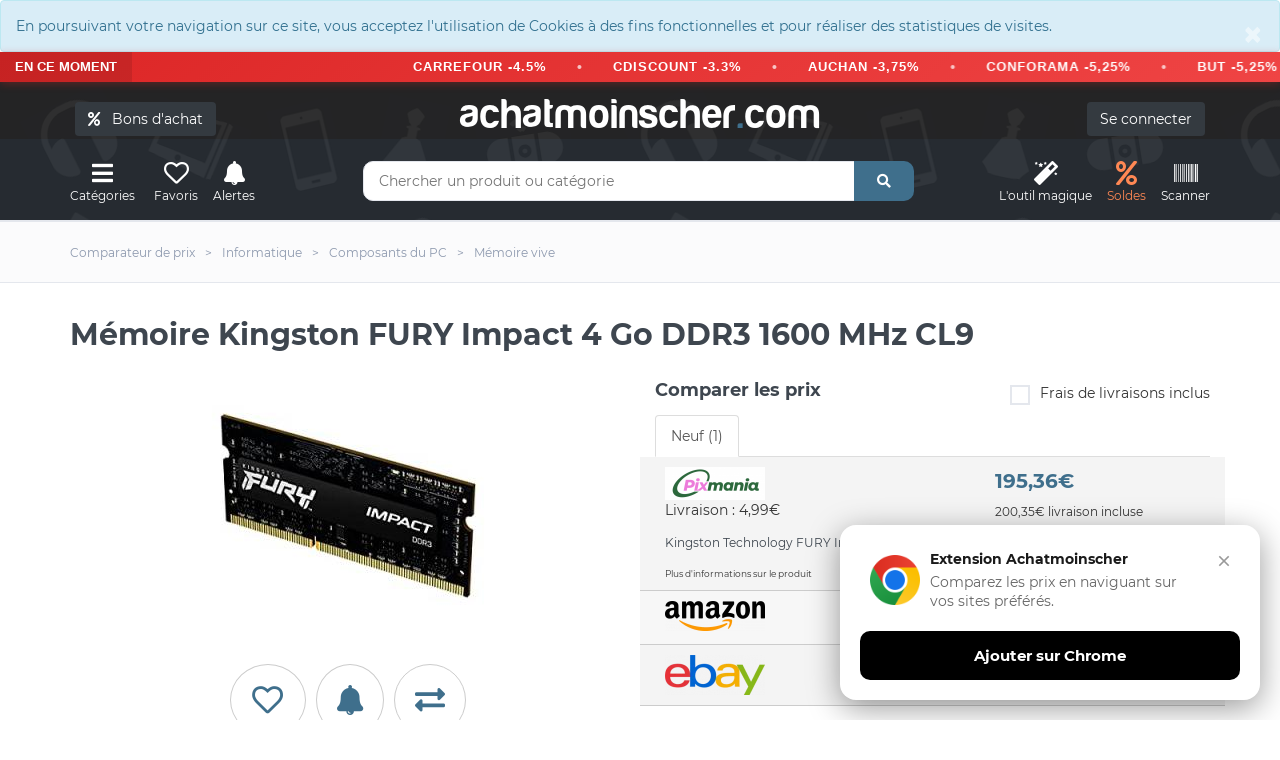

--- FILE ---
content_type: text/html; charset=UTF-8
request_url: https://www.achatmoinscher.com/comparateur-de-prix-Memoire-vive/memoire-kingston-fury-impact-4-go-ddr3-1600-mhz-cl9.html
body_size: 16633
content:
<!DOCTYPE html><html lang="fr"><head><meta charset="utf-8"><meta http-equiv="X-UA-Compatible" content="IE=edge"><meta name="viewport" content="width=device-width, initial-scale=1"><link rel="shortcut icon" type="image/x-icon" href="/favicon.png" /><title>Mémoire Kingston FURY Impact 4 Go DDR3 1600 MHz CL9 - M&eacute;moire vive</title><link rel="canonical" href="https://www.achatmoinscher.com/comparateur-de-prix-Memoire-vive/memoire-kingston-fury-impact-4-go-ddr3-1600-mhz-cl9.html" /><meta name="description" content="Où acheter M&eacute;moire Kingston FURY Impact 4 Go DDR3 1600 MHz CL9 pas cher ? On te donne les meilleurs prix du net. Compares les tarifs et achetes moins cher avec AchatMoinscher.com" /><meta property="og:url" content="https://www.achatmoinscher.com/comparateur-de-prix-Memoire-vive/memoire-kingston-fury-impact-4-go-ddr3-1600-mhz-cl9.html" /><meta property="og:title" content="Mémoire Kingston FURY Impact 4 Go DDR3 1600 MHz CL9" /><meta property="og:description" content="Où acheter M&eacute;moire Kingston FURY Impact 4 Go DDR3 1600 MHz CL9 pas cher ? On te donne les meilleurs prix du net. Compares les tarifs et achetes moins cher avec AchatMoinscher.com" /><meta name="apple-itunes-app" content="app-id=1549452232"><meta name="google-play-app" content="app-id=com.to2i.achatmoinscher">
<meta name="amc-google-auth-auto" content="true">
<link rel="preload" href="/fonts/montserrat-v18-latin-regular.woff2" as="font" type="font/woff2" crossorigin>
<link rel="preload" href="/fonts/montserrat-v18-latin-700.woff2" as="font" type="font/woff2" crossorigin>
<noscript><link rel="stylesheet" type="text/css" href="/allIcon/font/flaticon.css"></noscript>
<link rel="stylesheet" type="text/css" href="/css/2022.css?v=58">
<meta property="og:image" content="https://www.achatmoinscher.com/photoProd/zoom/2309/kingston-fury-impact-4gb-1600mhz-ddr3-cl9-memoire-dordin-198301659.jpg" />

</head><body >﻿<div style="margin:0" class="alert alert-info " role="alert"><button type="button" class="close" data-dismiss="alert" aria-label="Close"><span aria-hidden="true">&times;</span></button>En poursuivant votre navigation sur ce site, vous acceptez l'utilisation de Cookies à des fins fonctionnelles et pour réaliser des statistiques de visites.</div>
 <div class="bondachat-promo-banner">
        <div class="bondachat-promo-left">
            EN CE MOMENT
        </div>
        <div class="bondachat-scrolling-container">
     
              <div class="bondachat-scrolling-text">
  <form action="/voir_produit.php" method="get" class="bondachat-form" target="_blank">
      <input type="hidden" value="121986" name="bondachat" />
      <button type="submit" class="bondachat-btn">CARREFOUR -4.5%</button>
  </form>
  <span class="bondachat-separator"></span>
  <form action="/voir_produit.php" method="get" class="bondachat-form" target="_blank">
      <input type="hidden" value="121999" name="bondachat" />
      <button type="submit" class="bondachat-btn">CDISCOUNT -3.3%</button>
  </form>
  <span class="bondachat-separator"></span>
  <form action="/voir_produit.php" method="get" class="bondachat-form" target="_blank">
      <input type="hidden" value="121956" name="bondachat" />
      <button type="submit" class="bondachat-btn">AUCHAN -3,75%</button>
  </form>
  <span class="bondachat-separator"></span>
  <form action="/voir_produit.php" method="get" class="bondachat-form" target="_blank">
      <input type="hidden" value="122015" name="bondachat" />
      <button type="submit" class="bondachat-btn">CONFORAMA -5,25%</button>
  </form>
  <span class="bondachat-separator"></span>
  <form action="/voir_produit.php" method="get" class="bondachat-form" target="_blank">
      <input type="hidden" value="121975" name="bondachat" />
      <button type="submit" class="bondachat-btn">BUT -5,25%</button>
  </form>
  <span class="bondachat-separator"></span>
  <form action="/voir_produit.php" method="get" class="bondachat-form" target="_blank">
      <input type="hidden" value="122141" name="bondachat" />
      <button type="submit" class="bondachat-btn">NIKE -5,25%</button>
  </form>
  <span class="bondachat-separator"></span>
  <form action="/voir_produit.php" method="get" class="bondachat-form" target="_blank">
      <input type="hidden" value="122230" name="bondachat" />
      <button type="submit" class="bondachat-btn">YVES ROCHER -7.5%</button>
  </form>
  <span class="bondachat-separator"></span>
  <form action="/voir_produit.php" method="get" class="bondachat-form" target="_blank">
      <input type="hidden" value="122087" name="bondachat" />
      <button type="submit" class="bondachat-btn">KING JOUET -9,75%</button>
  </form>
<span class="bondachat-separator"></span>
  <form action="/voir_produit.php" method="get" class="bondachat-form" target="_blank">
      <input type="hidden" value="0" name="bondachat" />
      <button type="submit" class="bondachat-btn">EGEED -15%</button>
  </form>
</div>
           
        </div>
    </div>


<div id="header">
	
	<div class="container"><div class="row">
		<div class="col-md-12">
				<button class="btn btn-dark cacheMobile" id="bondachat" style="position:absolute;top:20px;left:20px"><i class="fa fa-percent"></i> &nbsp; Bons d'achat</button>
			
				<div id="monCompte">
				<form method="post" action="/mon-compte.php" class="cacheMobile"> <input type="submit" id="connexion" class="btn btn-dark" value="Se connecter" />
</form>
</div>
<div class="header-logo"><a href="/" class="logo">achatmoinscher<span class="red">.</span>com</a></div></div></div><div class="row"><div class="col-md-3 clearfix"><div class="header-ctn header-ctn-left"><div id="viewGowie" onclick="viewGowie()"><a href="#" data-toggle="modal" data-target="#familleModal"><i class="fa fa-bars"></i><span>Catégories</span></a></div>

	<div><a href="#" data-toggle="modal" data-target="#modal_fav" onclick="showFav()"><i class="far fa-heart"></i><span >Favoris</span></a></div><div><a href="#" onclick="goTo('/mon-compte.php?alerte&type=0')"><i class="fas fa-bell"></i><span>Alertes</span></a></div><!--<div class="dropdown"><a href="#" data-toggle="modal" data-target="#modal_compare" onclick="addCompare(0,1)"><i class="fas fa-exchange-alt" ></i><span>Comparateur</span><div class="qty" id="vignetteComp">0</div></a></div>-->

</div></div><div class="col-md-6"><div class="header-search"><form class="form" method="get" action="/recherche.php"><input class="input" id="barre1V2" name="q" placeholder="Chercher un produit ou catégorie" autocomplete="off" value=""><button class="search-btn"><i class="fas fa-search"></i></button></form><div class="autocomp"></div></div></div><div class="col-md-3 clearfix"><div class="header-ctn header-ctn-right">

<div><a href="#" onclick="goTo('/trouver-le-meilleur-prix-pour-un-produit.html')"><i class="fa fa-magic"></i><span>L'outil&nbsp;magique</span></a></div><div><a style="color:#ff8854" href="#" onclick="goTo('/deals.php')"><i class="fa fa-percent"></i><span>Soldes</span></a></div><div><a href="#" onclick="goTo('/scanner.php')"><i class="fa fa-barcode"></i><span>Scanner</span></a></div>
<div class="menu-toggle" onclick="loadCatMobile()"  ><a href="#" id="hamburger"><i class="fa fa-bars"></i><span>Menu</span></a></div>
</div></div></div></div></div><nav id="navigation"><div class="container"><div id="responsive-nav"><ul class="main-nav nav navbar-nav" id="cat-mobile"></ul></div></div></nav><div class="modal fade" id="familleModal" tabindex="-1" role="dialog" aria-labelledby="exampleModalCenterTitle" aria-hidden="true"><div class="modal-dialog modal-xl" role="document"><div class="modal-content"><div class="modal-body" id="gowieWindows"></div></div></div></div><div id="breadcrumb" class="section"><div class="container"><div class="row"><div class="col-md-12"><ul class="breadcrumb-tree"><li class="cacheMobile"><h6><a href="/"><span>Comparateur de prix</span></a></h6></li><li class="cacheMobile"><h6><a href="/comparateur-de-prix-Informatique/"><span>Informatique</span></a></h6></li><li><h6><a href="/comparateur-de-prix-Composants-du-PC/"><span>Composants du PC</span></a></h6></li><li><h6><a href="/comparateur-de-prix-Memoire-vive/"><span>M&eacute;moire vive</span></a></h6></li></ul></div></div></div></div><div class="container"><div class="section-title"><h1 class="title select" id="h1">M&eacute;moire Kingston FURY Impact 4 Go DDR3 1600 MHz CL9</h1>

</div></div>


<div class="section"><div class="container"><div class="row"><div class="col-md-6"><div class="product-details"></div><div class="col-md-12 imgIco"><img src="/photoProd/zoom/2309/kingston-fury-impact-4gb-1600mhz-ddr3-cl9-memoire-dordin-198301659.jpg" alt="M&eacute;moire Kingston FURY Impact 4 Go DDR3 1600 MHz CL9" />
	
	<div class="blocIco"><div id="coeur2-335251867" onClick="coeur(335251867,0)" class="masque"><i class="far fa-heart iconSelect" data-toggle="tooltip" data-placement="top" title="Retirer des favoris"  ></i><p class="legende">Favoris</p></div><div id="coeur335251867" onClick="coeur(335251867,1)" class=""><i class="far fa-heart" data-toggle="tooltip" data-placement="top" title="Ajouter aux favoris"></i><p class="legende">Favoris</p></div>
		<div class="masque " id="alerte2-0740617317954"><i class="fas fa-bell iconSelect" data-toggle="tooltip" data-placement="top" title="Alerte active" ></i><p class="legende">Alerte prix</p></div>
		<div class="" id="alerte0740617317954" data-toggle="modal" data-target="#modal_alerte3" onclick="openAlerte(335251867)"><i class="fas fa-bell" data-toggle="tooltip" data-placement="top" title="Alerte SMS / Mail" ></i><p class="legende">Alerte prix</p></div>
		<div class="masque" onclick="addCompare(335251867,0)" id="compare2-335251867"><i  class="fas fa-exchange-alt iconSelect" data-toggle="tooltip" data-placement="top" title="Retirer du comparateur de produit" ></i><p class="legende">Comparer</p></div>
		<div class="" data-toggle="modal" data-target="#modal_compare" onclick="addCompare(335251867,1)" id="compare335251867"><i  class="fas fa-exchange-alt" data-toggle="tooltip" data-placement="top" title="Ajouter au comparateur de produit" ></i><p class="legende">Comparer</p></div>
	</div>
	<div class="btn-group">
  <button id="like" class="btn " data-toggle="modal" data-target="#modal_like" onclick="avis(1)"><i class="fas fa-thumbs-up"></i></button>
  <button id="dislike" class="btn " data-toggle="modal" data-target="#modal_like" onclick="avis(0)"><i class="fas fa-thumbs-down"></i></button>
</div>
	<div class="product-details" id="historiquePrix"><h2 id="evolutionSince" class="product-name">Evolution des prix sur 6 mois</h2>
		<div id="chartdiv"></div>
	<p>
		<button class="btn btn-light btn-month"  id="load-1m">1 m.</button>
<button class="btn btn-light btn-month" id="load-3m">3 m.</button>
<button class="btn btn-dark btn-month" id="load-6m">6 m.</button>
<button class="btn btn-light btn-month" id="load-1a">1 a.</button>
<button  class="btn btn-light btn-month" id="load-max">Max</button>
</p><br/>
		<button class="btn btn-danger btn-lg" data-toggle="modal" data-target="#modal_alerte3" onclick="openAlerte(335251867)"><i class="fas fa-bell" ></i> Alerte prix SMS / Mail</button>

		</div></div></div><div class="col-md-6" id="tabBestPrix"><div class="product-details"><div><div class="row">
		
		

		<div class="col-md-12 formClass" id="compare"><h2 class="product-name">Comparer les prix</h2><form method="post"><div class="input-checkbox text-right"><input type="checkbox" id="fdpInclus" /><label for="fdpInclus">Frais de livraisons inclus<span></span></label></div></form></div></div><div id="ajax">

			<ul class="nav nav-tabs myTab" id="myTab335251867" role="tablist">
				<li class="nav-item">
					<a class="nav-link active" id="neuf-tab335251867" data-toggle="tab" href="#neuf335251867" role="tab" aria-controls="neuf" aria-selected="true">Neuf (1)</a>
				</li>
												</ul><div class="tab-content" id="myTabContent"><div class="tab-pane fade " id="neuf335251867" role="tabpanel" aria-labelledby="neuf-tab335251867"><div class="tab-compare"><div class="row pointeur">

	<form method="post" action="/voir_produit.php" target="_blank" class="init" onclick="submit(); $('#signal_451028004').fadeIn(0);"><input type="hidden" value="451028004" name="id" /><div class="col-md-7 col-xs-6"><span class="site"><img  class="lazy" data-src="/logo/200px/pixmania.png" alt="Pixmania"/></span><br/>
	
	
	Livraison  : 4,99€<br/></div><div class="col-md-5 col-xs-6  prixListe"><p class="prix">195,36€</p><p class="text-dark h6 liv_incl">200,35€ livraison incluse</p></div></form>



<div class="col-md-12 col-xs-12">
<h3 class="titreMarchand">
Kingston Technology FURY Impact module de m&eacute;moire 4 Go 1 x 4 Go DDR3L - Neuf</h3>



</div>

<div class="col-md-12 col-xs-12 petit" id="detail451028004" onclick="affDetail(451028004)">Plus d'informations sur le produit</div><div class="col-md-12 col-xs-12 masqueDetail" id="affDetail451028004"><p onclick="masqueDetail(451028004)" class="gras">Masquer les détails de l'offre</p><p></p><p>Prix inchangé depuis aujourd'hui à 08h29</p>Promotion&nbsp;:&nbsp;195,36&nbsp;&euro;<br/>au lieu de 200,35&nbsp;&euro;<br/> soit 3% d'économie <br/><br/></div><div class="col-md-12 col-xs-12 alert alert-light cache" role="alert" id="signal_451028004">Une anomalie sur l'offre ? <span class="text-danger" data-toggle="modal" data-target="#modal_signal" onclick="showError(451028004)">Signaler une erreur</span><button type="button" class="close" data-dismiss="alert" aria-label="Close"><span aria-hidden="true">&times;</span></button></div></div><div class="row pointeur"><form method="post" action="/voir_produit.php" target="_blank" class="init" onclick="submit();"><input type="hidden" value="451028004" name="id" /><input type="hidden" value="335251867" name="idEAN" /><input type="hidden" value="" name="amazon" /><div class="col-md-7 col-xs-6"><span class="site"><img  class="lazy" data-src="/logo/200px/amazon.webp" alt="amazon"/></span><br/></div><div class="col-md-5 col-xs-6  prixListe"><p class="prix"></p><p class="text-dark h6">Chercher sur Amazon</p></div></form></div><div class="row pointeur"><form method="post" action="/voir_produit.php" target="_blank" class="init" onclick="submit();"><input type="hidden" value="451028004" name="id" /><input type="hidden" value="335251867" name="idEAN" /><input type="hidden" value="" name="ebay" /><div class="col-md-7 col-xs-6"><span class="site"><img  class="lazy" data-src="/logo/200px/eBay.webp" alt="eBay"/></span><br/></div><div class="col-md-5 col-xs-6  prixListe"><p class="prix"></p><p class="text-dark h6">Chercher sur eBay</p></div></form></div></div></div>
			</div></div></div></div></div></div></div></div>




			<div class="container">
			<br/><br/><br/>
			<h3 class="likeH3"><span class="effect effect2">&nbsp;</span>Economisez sur tous vos achats avec achatmoinscher.com</h3>
			<br/>
<div class="bon-achat-container bon-achat-responsive-mode" id="bon-achat-main-container-4510">
    <div class="bon-achat-carousel-container">
        <div class="bon-achat-carousel-arrow bon-achat-left" onclick="scrollBonAchatCarousel('bon-achat-main-container-4510', -1)">&#8249;</div>
        <div class="bon-achat-carousel-arrow bon-achat-right" onclick="scrollBonAchatCarousel('bon-achat-main-container-4510', 1)">&#8250;</div>
        
        <div class="bon-achat-carousel" id="bon-achat-carousel-7410" data-position="0">
            <!-- Carrefour Card -->
           
                <form  method="get" action="/voir_produit.php" target="_blank" class="init">
                     <div class="bon-achat-card" style="position: relative;">
                        <div class="bon-achat-label bon-achat-label-bestseller">N°1 des ventes</div>
                        <div class="bon-achat-logo-container">
                            <img src="https://logo-bons-achat.b-cdn.net/bonsachat/carrefour.gif" alt="Carrefour" class="bon-achat-logo">
                        </div>
                        <div class="bon-achat-divider"></div>
                        <div class="bon-achat-percentage">4,5% offerts</div>
                        <div class="bon-achat-immediately">immédiatement</div>
                        
                        <input type="hidden" value="121986" name="bondachat" />
                        <button class="bon-achat-btn">J'ACHÈTE</button>
                    
                        <div class="bon-achat-validity">Valable uniquement en magasin</div>
                    </div>
                </form>
            
            
            
             <form  method="get" action="/voir_produit.php" target="_blank" class="init">
                     <div class="bon-achat-card">
                <div class="bon-achat-logo-container">
                    <img src="https://logo-bons-achat.b-cdn.net/bonsachat/cdiscount.gif" alt="Cdiscount" class="bon-achat-logo">
                </div>
                <div class="bon-achat-divider"></div>
                <div class="bon-achat-percentage">3.37% offerts</div>
                <div class="bon-achat-immediately">immédiatement</div>
                
                    <input type="hidden" value="121999" name="bondachat" />
                <button class="bon-achat-btn">J'ACHÈTE</button>
               
                <div class="bon-achat-validity">Valable uniquement en ligne</div>
                </div>
            </form>
            
             <form  method="get" action="/voir_produit.php" target="_blank" class="init">
                     <div class="bon-achat-card" style="position: relative;">
                        
                        <div class="bon-achat-logo-container">
                            <img src="https://logo-bons-achat.b-cdn.net/bonsachat/playstation-store.gif" alt="Playstation Store" class="bon-achat-logo">
                        </div>
                        <div class="bon-achat-divider"></div>
                        <div class="bon-achat-percentage">4.2% offerts</div>
                        <div class="bon-achat-immediately">immédiatement</div>
                        
                        <input type="hidden" value="122162" name="bondachat" />
                        <button class="bon-achat-btn">J'ACHÈTE</button>
                    
                        <div class="bon-achat-validity">Valable uniquement en ligne</div>
                    </div>
                </form>

             <form  method="get" action="/voir_produit.php" target="_blank" class="init">
                     <div class="bon-achat-card">
                <div class="bon-achat-logo-container">
                    <img src="https://logo-bons-achat.b-cdn.net/bonsachat/auchan.gif" alt="Auchan" class="bon-achat-logo">
                </div>
                <div class="bon-achat-divider"></div>
                <div class="bon-achat-percentage">3.75% offerts</div>
                <div class="bon-achat-immediately">immédiatement</div>
                
                    <input type="hidden" value="121956" name="bondachat" />
                <button class="bon-achat-btn">J'ACHÈTE</button>
               
                <div class="bon-achat-validity">Valable en ligne et en magasin</div>
                </div>
            </form>
        </div>
    </div>
</div>

<form class="text-center" method="get" action="/voir_produit.php">
             <button class="btn btn-custum">Découvrir tous nos bons d’achat</button>
             <input type="hidden" name="ba">
             </form>

<script>
// Fonction pour faire défiler le carousel
function scrollBonAchatCarousel(containerId, direction) {
    const container = document.getElementById(containerId);
    const carousel = container.querySelector('.bon-achat-carousel');
    
    // Récupérer la position actuelle
    let currentPosition = parseInt(carousel.getAttribute('data-position') || '0');
    const cardWidth = 270; // card width + gap
    
    // Ne faire défiler que si on est en mode carousel
    if (!container.classList.contains('bon-achat-carousel-mode')) return;
    
    const cardsPerView = Math.floor(carousel.parentElement.clientWidth / cardWidth);
    const maxPosition = carousel.children.length - cardsPerView;
    
    currentPosition += direction;
    
    // Limiter le défilement
    if (currentPosition < 0) {
        currentPosition = 0;
    } else if (currentPosition > maxPosition) {
        currentPosition = maxPosition;
    }
    
    // Stocker la position actuelle
    carousel.setAttribute('data-position', currentPosition);
    
    // Appliquer la transformation
    carousel.style.transform = `translateX(-${currentPosition * cardWidth}px)`;
}

// Initialiser le comportement au redimensionnement de la fenêtre
document.addEventListener('DOMContentLoaded', function() {
    window.addEventListener('resize', function() {
        const containers = document.querySelectorAll('.bon-achat-container');
        containers.forEach(function(container) {
            if (container.classList.contains('bon-achat-carousel-mode')) {
                const carousel = container.querySelector('.bon-achat-carousel');
                carousel.setAttribute('data-position', '0');
                carousel.style.transform = 'translateX(0)';
            }
        });
    });
});
</script> 
<br/><br/>
				<div class="alert alert-info infoPrix" role="alert"><h2 class="likeP">Le meilleur prix  pour M&eacute;moire Kingston FURY Impact 4 Go DDR3 1600 MHz CL9 est de 195,36€ chez Pixmania d'après notre comparateur de prix.</h2>
				<p>
					Vous avez trouvé <strong>M&eacute;moire Kingston FURY Impact 4 Go DDR3 1600 MHz CL9 moins cher ailleurs ?</strong>
				    <span data-toggle="modal" data-target="#modal_bp" class="pointeur souligne">Partagez votre bon plan avec notre communauté !</span>
				</p>

				<p>Ce produit est <strong>trop cher</strong> ? N'hésitez pas à créer une <strong>alerte prix</strong> afin de bénéficier <strong>des meilleurs bons plans et réductions</strong> en temps réel.</p>

				<p >AchatMoinsCher compare les offres et promotions de 1 e-boutiques. (Les informations sont actualisées environ 30 fois par jour).</p>
				</div></div><div id="fin"></div><div class="section"><div class="container"><div class="row"><div class="col-md-12"><div class="product-details"><br/><h2 class="product-name fauxH3"><span class="effect effect1">&nbsp;</span>Fiche technique</h2><br/></div><table class="tableauCarac"><tr class="ligne2"><td>Marque</td><td><h3><b>KINGSTON TECHNOLOGY</b></h3></td></tr><tr class="ligne1"><td>Catégorie</td><td><h3 class="likeP"><b>M&eacute;moire vive</b></h3></td></tr><tr class="ligne2"><td>Produit mis en ligne le </td><td><p class="likeP"><b>03/09/2021</b></p></td></tr><tr class="ligne1"><td>Code EAN</td><td><b><p class="likeP">0740617317954</b></p></td></tr></li></table><br/><br/>		<table class="tableauCarac">
					<tr class="ligne0 gras" style="font-size: 18px;"><td colspan="2" ><br/><h3 class="likeH3"><span class="effect effect2">&nbsp;</span>Poids et dimensions</h3></td></tr>
					<tr class="ligne2">
			<td>Hauteur</td>
			<td><b>30 mm</b></td>
		</tr>
				<tr class="ligne1">
			<td>Largeur</td>
			<td><b>67,6 mm</b></td>
		</tr>
				<tr class="ligne2">
			<td>Poids</td>
			<td><b>7,61 g</b></td>
		</tr>
				<tr class="ligne1">
			<td>Profondeur</td>
			<td><b>3,8 mm</b></td>
		</tr>
					<tr class="ligne0 gras" style="font-size: 18px;"><td colspan="2" ><br/><h3 class="likeH3"><span class="effect effect2">&nbsp;</span>Conditions environnementales</h3></td></tr>
					<tr class="ligne2">
			<td>Temp&eacute;rature d&#039;op&eacute;ration</td>
			<td><b>0 - 85 &deg;C</b></td>
		</tr>
				<tr class="ligne1">
			<td>Temp&eacute;rature hors fonctionnement</td>
			<td><b>-55 - 100 &deg;C</b></td>
		</tr>
					<tr class="ligne0 gras" style="font-size: 18px;"><td colspan="2" ><br/><h3 class="likeH3"><span class="effect effect2">&nbsp;</span>Informations sur l&#039;emballage</h3></td></tr>
					<tr class="ligne2">
			<td>Hauteur du colis</td>
			<td><b>171,4 mm</b></td>
		</tr>
				<tr class="ligne1">
			<td>Largeur du colis</td>
			<td><b>57,1 mm</b></td>
		</tr>
				<tr class="ligne2">
			<td>Poids du paquet</td>
			<td><b>25,44 g</b></td>
		</tr>
				<tr class="ligne1">
			<td>Profondeur du colis</td>
			<td><b>14 mm</b></td>
		</tr>
					<tr class="ligne0 gras" style="font-size: 18px;"><td colspan="2" ><br/><h3 class="likeH3"><span class="effect effect2">&nbsp;</span>Caract&eacute;ristiques</h3></td></tr>
					<tr class="ligne2">
			<td>composant pour</td>
			<td><b>Ordinateur portable</b></td>
		</tr>
				<tr class="ligne1">
			<td>Configuration de module</td>
			<td><b>512M x 64</b></td>
		</tr>
				<tr class="ligne2">
			<td>Couleur du produit</td>
			<td><b>Noir</b></td>
		</tr>
				<tr class="ligne1">
			<td>Disposition de la m&eacute;moire (modules x dimensions)</td>
			<td><b>1 x 4 Go</b></td>
		</tr>
				<tr class="ligne2">
			<td>ECC</td>
			<td><b>Non</b></td>
		</tr>
				<tr class="ligne1">
			<td>Fr&eacute;quence de la m&eacute;moire</td>
			<td><b>1600 MHz</b></td>
		</tr>
				<tr class="ligne2">
			<td>Latence CAS</td>
			<td><b>9</b></td>
		</tr>
				<tr class="ligne1">
			<td>M&eacute;moire de tension</td>
			<td><b>1.35 V</b></td>
		</tr>
				<tr class="ligne2">
			<td>M&eacute;moire interne</td>
			<td><b>4 Go</b></td>
		</tr>
				<tr class="ligne1">
			<td>Pays d&#039;origine</td>
			<td><b>Ta&iuml;wan</b></td>
		</tr>
				<tr class="ligne2">
			<td>Rayon de temps actif</td>
			<td><b>33,75 ns</b></td>
		</tr>
				<tr class="ligne1">
			<td>Refresh row cycle time (TRFC)</td>
			<td><b>260 ns</b></td>
		</tr>
				<tr class="ligne2">
			<td>Support de m&eacute;moire</td>
			<td><b>204-pin SO-DIMM</b></td>
		</tr>
				<tr class="ligne1">
			<td>Temps du cycle de la ligne (TRC)</td>
			<td><b>48,125 ns</b></td>
		</tr>
				<tr class="ligne2">
			<td>Type de m&eacute;moire interne</td>
			<td><b>DDR3L</b></td>
		</tr>
				<tr class="ligne1">
			<td>Type de refroidissement</td>
			<td><b>Radiateur</b></td>
		</tr>
				</table>
		</div></div></div>
<div class="container"><div class="row"><div class="col-md-12 redaction"><br/><div class="alert alert-light"><br/><p class="likeH3 gras"><span class="effect effect1">&nbsp;</span>Description du produit</p><br/>Si vous cherchez une mémoire vive de qualité pour votre ordinateur portable, la Kingston FURY Impact SO-DIMM est un excellent choix. Avec une capacité de 4 Go, cette mémoire DDR3 offre une vitesse de 1600 MHz / PC3L-12800 et des timings CL9 à faible latence. Elle est dotée d'une étiquette thermique élégante et sobre qui s'intégrera parfaitement à votre ordinateur portable.<br />
<br />
L'installation de cette mémoire est facile et elle est compatible avec la plupart des ordinateurs portables. Elle est également équipée d'un overclocking automatique sans ajustement du BIOS, ce qui vous permet d'augmenter la vitesse de votre ordinateur sans avoir à effectuer de réglages compliqués.<br />
<br />
La Kingston FURY Impact SO-DIMM est disponible en deux tensions différentes : 1,35V ou 1,5V. Les réglages basse tension écoresponsables vous permettent d'augmenter la vitesse de votre ordinateur de manière plus économique sans augmenter les températures. Cette mémoire a été testée à 100% en usine pour assurer la fiabilité légendaire de Kingston.<br />
<br />
Vous pouvez trouver cette mémoire Kingston FURY Impact SO-DIMM chez plusieurs vendeurs, tels que Amazon Marketplace, Fnac Marketplace, Rue Du Commerce Marketplace, Rakuten, Conforama Marketplace et Darty MarketPlace. Avec une remise permanente de 5% pour les adhérents chez Fnac Marketplace, vous pouvez commander cette mémoire au meilleur prix en ligne et la retirer en magasin.<br />
<br />
En résumé, la Kingston FURY Impact SO-DIMM est une mémoire vive de qualité supérieure pour votre ordinateur portable. Avec une capacité de 4 Go, une vitesse de 1600 MHz / PC3L-12800 et des timings CL9 à faible latence, elle offre des performances exceptionnelles pour améliorer la vitesse et la réactivité de votre ordinateur portable.</div></div></div></div>
<div class="modal fade text-center" id="rdvModal" tabindex="-1" role="dialog" aria-labelledby="rdvModalLabel" aria-hidden="true" >
	<div class="modal-dialog modal-xl" role="document">
		<div class="modal-content">
			<div class="modal-header">
				<p class="likeH3 modal-title" id="exampleModalLabel">Prendre rendez-vous<button type="button" class="close" data-dismiss="modal" aria-label="Close"><span aria-hidden="true">&times;</span></button></p></div><div class="modal-rdv-body"></div></div></div></div>
<div class="modal fade " id="modal_bp" tabindex="-1" role="dialog" aria-labelledby="modal_bp" aria-hidden="true" ><div class="modal-dialog modal-lg" role="document"><div class="modal-content"><div class="modal-header text-center"><p class="likeH3 modal-title" style="color:#fff">Votre bon plan M&eacute;moire Kingston FURY Impact 4 Go DDR3 1600 MHz CL9 pas cher<button type="button" class="close" data-dismiss="modal" aria-label="Close"><span aria-hidden="true">&times;</span></button></p></div><div class="modal-body text-center">
<p>Vous avez trouvé une <strong>offre neuve</strong> moins chère (moins de 195.36€) pour le produit "M&eacute;moire Kingston FURY Impact 4 Go DDR3 1600 MHz CL9" ? Partagez-la aux autres acheteurs !</p>
<form method="post">
	<p>
		<input class="form-control validate" type="url" placeholder="Lien du bon plan" name="bp_url" required>
	</p>
	<p>
		<input class="form-control validate" type="number" step="0.01" placeholder="Prix (en €)" name="bp_prix" required>
	</p>
	<p>
		<input class="form-control validate" type="number" step="0.01" placeholder="Frais de port en € (facultatif)" name="bp_port">
	</p>
	<p>
		<textarea class="form-control validate" placeholder="Une remarque ou un code promo ? (faculatif)" name="bp_text"></textarea> 
	</p>
	<div class="alert alert-info text-left">
		L'offre doit être exactement la même que le produit référencé sur le comparateur de prix (même couleur, même marque, mêmes caractéristiques). Dans le cas contraire, celle-ci ne sera malheureusement pas ajoutée dans la liste de comparaison.
	</div>
	
	<div class="g-recaptcha" data-sitekey="6LdlUcYlAAAAAOoVoKdGc84_XYCz3h_7PNwHQ0C7"></div>

	<p>
		<input type="submit" class="btn btn-custum" value="Poster"> 
	</p>
</form>

</div></div></div></div><div class="modal fade " id="modal_avis_client" tabindex="-1" role="dialog" aria-labelledby="modal_avis_client" aria-hidden="true" ><div class="modal-dialog modal-lg" role="document"><div class="modal-content"><div class="modal-header text-center"><p class="likeH3 modal-title" style="color:#fff">Votre avis compte plus que tout !<button type="button" class="close" data-dismiss="modal" aria-label="Close"><span aria-hidden="true">&times;</span></button></p></div><div id="zoneAvisClient" class="modal-body text-center">
</div></div></div></div>

<div class="modal fade " id="modal_like" tabindex="-1" role="dialog" aria-labelledby="modal_like" aria-hidden="true" ><div class="modal-dialog modal-lg" role="document"><div class="modal-content"><div class="modal-header text-center"><p class="likeH3 modal-title" style="color:#fff">Votre avis compte plus que tout !<button type="button" class="close" data-dismiss="modal" aria-label="Close"><span aria-hidden="true">&times;</span></button></p></div><div id="zoneAvis" class="modal-body text-center">
</div></div></div></div>
<div class="modal fade" id="modal_youtube" tabindex="-1" role="dialog" aria-labelledby="modal_like" aria-hidden="true">
    <div class="modal-dialog modal-lg" role="document">
        <div class="modal-content">
            <div class="modal-header text-center">
                <p class="likeH3 modal-title" style="color:#fff">Comment fonctionne les bons d'achat remisés
                    <button type="button" class="close" data-dismiss="modal" aria-label="Close">
                        <span aria-hidden="true">&times;</span>
                    </button>
                </p>
            </div>
            <div class="modal-body text-center">
                <!-- Vidéo YouTube Short -->
                <div class="youtube-container">
    <div class="youtube-aspect"></div>
    <iframe id="youtubeVideo" class="youtube-iframe" 
            src="" 
            allow="accelerometer; autoplay; clipboard-write; encrypted-media; gyroscope; picture-in-picture" 
            allowfullscreen>
    </iframe>
</div>
                <button class="btn btn-custum bondachat btnProfite" id="">J'en profite</button>
            </div>
        </div>
    </div>
</div>
<br/><br/><br/><div class="section"><div class="container"><div class="row"><div class="col-md-12"><div class="product-details"><p class="product-name fauxH3"><span class="effect effect1">&nbsp;</span>Produits similaires</p></div></div><div class="col-md-12"><div class="row"><div class="col-md-3 col-xs-6 nopadding"><div class="product">
		<div class="product-img">

						<img src="/img/lazy.png" data-src="https://www.achatmoinscher.com/photoProd/zoom/1507/kingston-fury-beast-black-expo-ddr5-8gb-6000mt-s-cl36-dimm-desktop-gam-216095441.jpg" alt="KINGSTON TECHNOLOGY Kingston FURY KF560C36BBE-8, M&eacute;moire vive" onclick=" goTo('/comparateur-de-prix-Memoire-vive/kingston-fury-kf560c36bbe-8-memoire-vive.html');" class="pointeur lazy">
			
			<div class="product-label">			</div>
		</div>


		
			<div class="product-body"><p class="product-category limit_1">7 e-boutiques</p><h4 class="product-name">			<a  " href="/comparateur-de-prix-Memoire-vive/kingston-fury-kf560c36bbe-8-memoire-vive.html" >KINGSTON TECHNOLOGY Kingston FURY KF560C36BBE-8, M&eacute;moire vive</a></h4><p class="product-price">67,49€</p>

			
			<div class="product-btns"><button class="masque iconSelect" onclick="coeur(423990822,0)" id="coeur2-423990822"><i class="far fa-heart"></i><span class="tooltipp">Retirer des favoris</span></button><button class="" onclick="coeur(423990822,1)" id="coeur423990822"><i class="far fa-heart"></i><span class="tooltipp"  >Ajouter au favoris</span></button><button class="masque iconSelect" id="alerte2-0740617331738"><i class="fas fa-bell"></i><span class="tooltipp">Alerte active</span></button><button class="" id="alerte0740617331738" data-toggle="modal" data-target="#modal_alerte3" onclick="openAlerte(423990822)"><i class="fas fa-bell"></i><span class="tooltipp">Alerte SMS / Mail</span></button><button class="masque iconSelect"  onclick="addCompare(423990822,0)" id="compare2-423990822"><i class="fas fa-exchange-alt"></i><span class="tooltipp">Retirer du comparateur de produit</span></button><button class="" data-toggle="modal" data-target="#modal_compare" onclick="addCompare(423990822,1)" id="compare423990822"><i class="fas fa-exchange-alt"></i><span class="tooltipp">Ajouter au comparateur de produit</span></button></div></div></div></div><div class="col-md-3 col-xs-6 nopadding"><div class="product">
		<div class="product-img">

						<img src="/img/lazy.png" data-src="https://www.achatmoinscher.com/photoProd/zoom/2326/kingston-memory-16gb-ddr4-2666mt-s-ecc-sodimm-ktd-pn426e-16g-me-216860659.jpg" alt="KINGSTON TECHNOLOGY 16gb ddr4-2666mhz ecc module dell KTD-PN426E/16G" onclick=" goTo('/comparateur-de-prix-Memoire-vive/16gb-ddr4-2666mhz-ecc-module-dell-ktd-pn426e-16g.html');" class="pointeur lazy">
			
			<div class="product-label">			</div>
		</div>


		
			<div class="product-body"><p class="product-category limit_1">5 e-boutiques</p><h4 class="product-name">			<a  " href="/comparateur-de-prix-Memoire-vive/16gb-ddr4-2666mhz-ecc-module-dell-ktd-pn426e-16g.html" >KINGSTON TECHNOLOGY 16gb ddr4-2666mhz ecc module dell KTD-PN426E/16G</a></h4><p class="product-price">482,78€</p>

			
			<div class="product-btns"><button class="masque iconSelect" onclick="coeur(276951505,0)" id="coeur2-276951505"><i class="far fa-heart"></i><span class="tooltipp">Retirer des favoris</span></button><button class="" onclick="coeur(276951505,1)" id="coeur276951505"><i class="far fa-heart"></i><span class="tooltipp"  >Ajouter au favoris</span></button><button class="masque iconSelect" id="alerte2-0740617291841"><i class="fas fa-bell"></i><span class="tooltipp">Alerte active</span></button><button class="" id="alerte0740617291841" data-toggle="modal" data-target="#modal_alerte3" onclick="openAlerte(276951505)"><i class="fas fa-bell"></i><span class="tooltipp">Alerte SMS / Mail</span></button><button class="masque iconSelect"  onclick="addCompare(276951505,0)" id="compare2-276951505"><i class="fas fa-exchange-alt"></i><span class="tooltipp">Retirer du comparateur de produit</span></button><button class="" data-toggle="modal" data-target="#modal_compare" onclick="addCompare(276951505,1)" id="compare276951505"><i class="fas fa-exchange-alt"></i><span class="tooltipp">Ajouter au comparateur de produit</span></button></div></div></div></div><div class="col-md-3 col-xs-6 nopadding"><div class="product">
		<div class="product-img">

						<img src="/img/lazy.png" data-src="https://www.achatmoinscher.com/photoProd/zoom/1507/kingston-server-premier-8gb-3200mt-s-ddr4-ecc-reg-cl22-dimm-1rx8-m-eac-207527889.jpg" alt="KINGSTON Server premier ksm32rs8l/8hdr 8go ddr4 3200mhz cl22 vert" onclick=" goTo('#');" class="pointeur lazy">
			
			<div class="product-label">			</div>
		</div>


		
			<div class="product-body"><p class="product-category limit_1"></p><h4 class="product-name"><span class="pointeur" onclick="goTo('#'); " >KINGSTON Server premier ksm32rs8l/8hdr 8go ddr4 3200mhz cl22 vert</span>
		</h4><p class="product-price">49,99€</p>

			
			<div class="product-btns"><button class="masque iconSelect" onclick="coeur(323846840,0)" id="coeur2-323846840"><i class="far fa-heart"></i><span class="tooltipp">Retirer des favoris</span></button><button class="" onclick="coeur(323846840,1)" id="coeur323846840"><i class="far fa-heart"></i><span class="tooltipp"  >Ajouter au favoris</span></button><button class="masque iconSelect" id="alerte2-0740617315882"><i class="fas fa-bell"></i><span class="tooltipp">Alerte active</span></button><button class="" id="alerte0740617315882" data-toggle="modal" data-target="#modal_alerte3" onclick="openAlerte(323846840)"><i class="fas fa-bell"></i><span class="tooltipp">Alerte SMS / Mail</span></button><button class="masque iconSelect"  onclick="addCompare(323846840,0)" id="compare2-323846840"><i class="fas fa-exchange-alt"></i><span class="tooltipp">Retirer du comparateur de produit</span></button><button class="" data-toggle="modal" data-target="#modal_compare" onclick="addCompare(323846840,1)" id="compare323846840"><i class="fas fa-exchange-alt"></i><span class="tooltipp">Ajouter au comparateur de produit</span></button></div></div></div></div><div class="col-md-3 col-xs-6 nopadding"><div class="product">
		<div class="product-img">

						<img src="/img/lazy.png" data-src="https://www.achatmoinscher.com/images/no-image.png" alt="KINGSTON  Memory 8GB DDR4 3200MHz ECC SODIMM - KTH-PN432E/8G M&eacute;moires de Serveur" onclick=" goTo('#');" class="pointeur lazy">
			
			<div class="product-label">			</div>
		</div>


		
			<div class="product-body"><p class="product-category limit_1"></p><h4 class="product-name"><span class="pointeur" onclick="goTo('#'); " >KINGSTON  Memory 8GB DDR4 3200MHz ECC SODIMM - KTH-PN432E/8G M&eacute;moires de Serveur</span>
		</h4><p class="product-price">146,00€</p>

			
			<div class="product-btns"><button class="masque iconSelect" onclick="coeur(363362368,0)" id="coeur2-363362368"><i class="far fa-heart"></i><span class="tooltipp">Retirer des favoris</span></button><button class="" onclick="coeur(363362368,1)" id="coeur363362368"><i class="far fa-heart"></i><span class="tooltipp"  >Ajouter au favoris</span></button><button class="masque iconSelect" id="alerte2-0740617325867"><i class="fas fa-bell"></i><span class="tooltipp">Alerte active</span></button><button class="" id="alerte0740617325867" data-toggle="modal" data-target="#modal_alerte3" onclick="openAlerte(363362368)"><i class="fas fa-bell"></i><span class="tooltipp">Alerte SMS / Mail</span></button><button class="masque iconSelect"  onclick="addCompare(363362368,0)" id="compare2-363362368"><i class="fas fa-exchange-alt"></i><span class="tooltipp">Retirer du comparateur de produit</span></button><button class="" data-toggle="modal" data-target="#modal_compare" onclick="addCompare(363362368,1)" id="compare363362368"><i class="fas fa-exchange-alt"></i><span class="tooltipp">Ajouter au comparateur de produit</span></button></div></div></div></div></div></div></div></div></div><br/><br/><br/><div class="section"><div class="container"><div class="row"><div class="col-md-12"><div class="product-details"><p class="product-name fauxH3" id="avis"><span class="effect effect1">&nbsp;</span>Commentaires et avis</p></div></div><div class="col-md-12"><div class="row">

<div class="alert alert-light txt_article">



<br/>


    <p class="likeH3">Ajouter un commentaire sur le produit<br/>
    <textarea placeholder="Votre évaluation et votre commentaire doivent porter exclusivement sur le produit (qualité, facilité de mise en service, clarté des instructions, durabilité, etc.) et non sur le service (livraison, installation, service après-vente, etc.).

Avant publication, notre équipe se réserve le droit de corriger toute erreur orthographique ou de syntaxe dans votre avis." style="height:230px" class="form-control" name="commentaire_avis_produit" required="required"  onClick="window.location.href='/mon-compte.php?retour=335251867';">Pour écrire un commentaire, vous devez être connecté à votre compte achatmoinscher.com, pour y accéder, cliquez ici.</textarea>
  </p>
  </div>
</div></div></div></div></div>
	<br/><br/><br/><div class="section"><div class="container"><div class="row"><div class="col-md-12"><div class="product-details"><h2 class="product-name fauxH3"><span class="effect effect1">&nbsp;</span>Top 8 des ventes* M&eacute;moire vive en janvier 2026 </h2></div></div><div class="col-md-12"><div class="row"><div class="col-md-3 col-xs-6 nopadding"><div class="product">
		<div class="product-img">

						<img src="/img/lazy.png" data-src="https://www.achatmoinscher.com/photoProd/zoom/2326/g-skill-ddr5-32gb-pc-6000-cl30-2x16gb-32-gx2-tz5nr-amd-exp-207529585.jpg" alt="G.SKILL  Kit de 32 Go DDR5-6000, M&eacute;moire vive" onclick=" goTo('/comparateur-de-prix-Memoire-vive/g-skill-kit-de-32-go-ddr5-6000-memoire-vive.html');" class="pointeur lazy">
			
			<div class="product-label">			</div>
		</div>


		
			<div class="product-body"><p class="product-category limit_1">14 e-boutiques</p><h4 class="product-name">			<a  " href="/comparateur-de-prix-Memoire-vive/g-skill-kit-de-32-go-ddr5-6000-memoire-vive.html" >G.SKILL  Kit de 32 Go DDR5-6000, M&eacute;moire vive</a></h4><p class="product-price">168,82€</p>

			
			<div class="product-btns"><button class="masque iconSelect" onclick="coeur(400964216,0)" id="coeur2-400964216"><i class="far fa-heart"></i><span class="tooltipp">Retirer des favoris</span></button><button class="" onclick="coeur(400964216,1)" id="coeur400964216"><i class="far fa-heart"></i><span class="tooltipp"  >Ajouter au favoris</span></button><button class="masque iconSelect" id="alerte2-4713294232625"><i class="fas fa-bell"></i><span class="tooltipp">Alerte active</span></button><button class="" id="alerte4713294232625" data-toggle="modal" data-target="#modal_alerte3" onclick="openAlerte(400964216)"><i class="fas fa-bell"></i><span class="tooltipp">Alerte SMS / Mail</span></button><button class="masque iconSelect"  onclick="addCompare(400964216,0)" id="compare2-400964216"><i class="fas fa-exchange-alt"></i><span class="tooltipp">Retirer du comparateur de produit</span></button><button class="" data-toggle="modal" data-target="#modal_compare" onclick="addCompare(400964216,1)" id="compare400964216"><i class="fas fa-exchange-alt"></i><span class="tooltipp">Ajouter au comparateur de produit</span></button></div></div></div></div><div class="col-md-3 col-xs-6 nopadding"><div class="product">
		<div class="product-img">

						<img src="/img/lazy.png" data-src="https://www.achatmoinscher.com/photoProd/zoom/2326/kingston-fury-beast-noir-rgb-32go-2x16go-6000mt-s-ddr5-cl30-dimm-m-e-328510008.jpg" alt="KINGSTON M&eacute;moire RAM  Fury Beast RGB Expo DDR5 6000 MT/s 32 Go (2 x 16 Go) CL30 DIMM" onclick=" goTo('/comparateur-de-prix-Memoire-vive/memoire-ram-kingston-fury-beast-rgb-expo-ddr5-6000-mt-s-32-go-2-x-16-go-cl30-dimm.html');" class="pointeur lazy">
			
			<div class="product-label">			</div>
		</div>


		
			<div class="product-body"><p class="product-category limit_1">14 e-boutiques</p><h4 class="product-name">			<a  " href="/comparateur-de-prix-Memoire-vive/memoire-ram-kingston-fury-beast-rgb-expo-ddr5-6000-mt-s-32-go-2-x-16-go-cl30-dimm.html" >KINGSTON M&eacute;moire RAM  Fury Beast RGB Expo DDR5 6000 MT/s 32 Go (2 x 16 Go) CL30 DIMM</a></h4><p class="product-price">221,99€</p>

			
			<div class="product-btns"><button class="masque iconSelect" onclick="coeur(496995365,0)" id="coeur2-496995365"><i class="far fa-heart"></i><span class="tooltipp">Retirer des favoris</span></button><button class="" onclick="coeur(496995365,1)" id="coeur496995365"><i class="far fa-heart"></i><span class="tooltipp"  >Ajouter au favoris</span></button><button class="masque iconSelect" id="alerte2-0740617342895"><i class="fas fa-bell"></i><span class="tooltipp">Alerte active</span></button><button class="" id="alerte0740617342895" data-toggle="modal" data-target="#modal_alerte3" onclick="openAlerte(496995365)"><i class="fas fa-bell"></i><span class="tooltipp">Alerte SMS / Mail</span></button><button class="masque iconSelect"  onclick="addCompare(496995365,0)" id="compare2-496995365"><i class="fas fa-exchange-alt"></i><span class="tooltipp">Retirer du comparateur de produit</span></button><button class="" data-toggle="modal" data-target="#modal_compare" onclick="addCompare(496995365,1)" id="compare496995365"><i class="fas fa-exchange-alt"></i><span class="tooltipp">Ajouter au comparateur de produit</span></button></div></div></div></div><div class="col-md-3 col-xs-6 nopadding"><div class="product">
		<div class="product-img">

						<img src="/img/lazy.png" data-src="https://www.achatmoinscher.com/photoProd/zoom/2326/g-skill-trident-z5-neo-rgb-series-amd-expo-32-go-2-x-16-go-sdram-d-207526821.jpg" alt="G.SKILL DDR5  Trident Z5 Neo RGB - 32 Go (2 x 16 Go) 6000 MHz - CAS 36" onclick=" goTo('/comparateur-de-prix-Memoire-vive/ddr5-g-skill-trident-z5-neo-rgb-32-go-2-x-16-go-6000-mhz-cas-36.html');" class="pointeur lazy">
			
			<div class="product-label">			</div>
		</div>


		
			<div class="product-body"><p class="product-category limit_1">13 e-boutiques</p><h4 class="product-name">			<a  " href="/comparateur-de-prix-Memoire-vive/ddr5-g-skill-trident-z5-neo-rgb-32-go-2-x-16-go-6000-mhz-cas-36.html" >G.SKILL DDR5  Trident Z5 Neo RGB - 32 Go (2 x 16 Go) 6000 MHz - CAS 36</a></h4><p class="product-price">158,90€</p>

			
			<div class="product-btns"><button class="masque iconSelect" onclick="coeur(400964211,0)" id="coeur2-400964211"><i class="far fa-heart"></i><span class="tooltipp">Retirer des favoris</span></button><button class="" onclick="coeur(400964211,1)" id="coeur400964211"><i class="far fa-heart"></i><span class="tooltipp"  >Ajouter au favoris</span></button><button class="masque iconSelect" id="alerte2-4713294232670"><i class="fas fa-bell"></i><span class="tooltipp">Alerte active</span></button><button class="" id="alerte4713294232670" data-toggle="modal" data-target="#modal_alerte3" onclick="openAlerte(400964211)"><i class="fas fa-bell"></i><span class="tooltipp">Alerte SMS / Mail</span></button><button class="masque iconSelect"  onclick="addCompare(400964211,0)" id="compare2-400964211"><i class="fas fa-exchange-alt"></i><span class="tooltipp">Retirer du comparateur de produit</span></button><button class="" data-toggle="modal" data-target="#modal_compare" onclick="addCompare(400964211,1)" id="compare400964211"><i class="fas fa-exchange-alt"></i><span class="tooltipp">Ajouter au comparateur de produit</span></button></div></div></div></div><div class="col-md-3 col-xs-6 nopadding"><div class="product">
		<div class="product-img">

						<img src="/img/lazy.png" data-src="https://www.achatmoinscher.com/photoProd/zoom/1507/crucial-pro-ram-ddr5-32go-kit-2x16go-6400mhz-cl38-memoire-ov-379429375.jpg" alt="CRUCIAL Barrette m&eacute;moire RAM Pro 32 Go (Kit de 2 x 16 Go) DDR5 6400 Mhz CL38" onclick=" goTo('/comparateur-de-prix-Memoire-vive/barrette-memoire-ram-pro-32-go-kit-de-2-x-16-go-ddr5-6400-mhz-cl38.html');" class="pointeur lazy">
			
			<div class="product-label">			</div>
		</div>


		
			<div class="product-body"><p class="product-category limit_1">13 e-boutiques</p><h4 class="product-name">			<a  " href="/comparateur-de-prix-Memoire-vive/barrette-memoire-ram-pro-32-go-kit-de-2-x-16-go-ddr5-6400-mhz-cl38.html" >CRUCIAL Barrette m&eacute;moire RAM Pro 32 Go (Kit de 2 x 16 Go) DDR5 6400 Mhz CL38</a></h4><p class="product-price">138,04€</p>

			
			<div class="product-btns"><button class="masque iconSelect" onclick="coeur(534819638,0)" id="coeur2-534819638"><i class="far fa-heart"></i><span class="tooltipp">Retirer des favoris</span></button><button class="" onclick="coeur(534819638,1)" id="coeur534819638"><i class="far fa-heart"></i><span class="tooltipp"  >Ajouter au favoris</span></button><button class="masque iconSelect" id="alerte2-0649528944511"><i class="fas fa-bell"></i><span class="tooltipp">Alerte active</span></button><button class="" id="alerte0649528944511" data-toggle="modal" data-target="#modal_alerte3" onclick="openAlerte(534819638)"><i class="fas fa-bell"></i><span class="tooltipp">Alerte SMS / Mail</span></button><button class="masque iconSelect"  onclick="addCompare(534819638,0)" id="compare2-534819638"><i class="fas fa-exchange-alt"></i><span class="tooltipp">Retirer du comparateur de produit</span></button><button class="" data-toggle="modal" data-target="#modal_compare" onclick="addCompare(534819638,1)" id="compare534819638"><i class="fas fa-exchange-alt"></i><span class="tooltipp">Ajouter au comparateur de produit</span></button></div></div></div></div><div class="col-md-3 col-xs-6 nopadding"><div class="product">
		<div class="product-img">

						<img src="/img/lazy.png" data-src="https://www.achatmoinscher.com/photoProd/zoom/2326/crucial-pro-ram-ddr5-64go-kit-2x32go-5600mhz-intel-xmp-3-0-m-eacut-263790307.jpg" alt="CRUCIAL  CP2K32G56C46U5 module de m&eacute;moire 64 Go 2 x 32 Go DDR5 5600 MHz" onclick=" goTo('/comparateur-de-prix-Memoire-vive/crucial-cp2k32g56c46u5-module-de-memoire-64-go-2-x-32-go-ddr5-5600-mhz.html');" class="pointeur lazy">
			
			<div class="product-label">			</div>
		</div>


		
			<div class="product-body"><p class="product-category limit_1">12 e-boutiques</p><h4 class="product-name">			<a  " href="/comparateur-de-prix-Memoire-vive/crucial-cp2k32g56c46u5-module-de-memoire-64-go-2-x-32-go-ddr5-5600-mhz.html" >CRUCIAL  CP2K32G56C46U5 module de m&eacute;moire 64 Go 2 x 32 Go DDR5 5600 MHz</a></h4><p class="product-price">230,52€</p>

			
			<div class="product-btns"><button class="masque iconSelect" onclick="coeur(461088141,0)" id="coeur2-461088141"><i class="far fa-heart"></i><span class="tooltipp">Retirer des favoris</span></button><button class="" onclick="coeur(461088141,1)" id="coeur461088141"><i class="far fa-heart"></i><span class="tooltipp"  >Ajouter au favoris</span></button><button class="masque iconSelect" id="alerte2-0649528937810"><i class="fas fa-bell"></i><span class="tooltipp">Alerte active</span></button><button class="" id="alerte0649528937810" data-toggle="modal" data-target="#modal_alerte3" onclick="openAlerte(461088141)"><i class="fas fa-bell"></i><span class="tooltipp">Alerte SMS / Mail</span></button><button class="masque iconSelect"  onclick="addCompare(461088141,0)" id="compare2-461088141"><i class="fas fa-exchange-alt"></i><span class="tooltipp">Retirer du comparateur de produit</span></button><button class="" data-toggle="modal" data-target="#modal_compare" onclick="addCompare(461088141,1)" id="compare461088141"><i class="fas fa-exchange-alt"></i><span class="tooltipp">Ajouter au comparateur de produit</span></button></div></div></div></div><div class="col-md-3 col-xs-6 nopadding"><div class="product">
		<div class="product-img">

						<img src="/img/lazy.png" data-src="https://www.achatmoinscher.com/photoProd/zoom/204/trident-memoire-ram-g-skill-avec-rvb-ddr5-32-go-6000-mhz-cl36--120145860.jpg" alt="G.SKILL Ram Gskill D5 6000 32gb C36 Tridentz Z5 Rgb K2" onclick=" goTo('/comparateur-de-prix-Memoire-vive/ram-gskill-d5-6000-32gb-c36-tridentz-z5-rgb-k2.html');" class="pointeur lazy">
			
			<div class="product-label">			</div>
		</div>


		
			<div class="product-body"><p class="product-category limit_1">11 e-boutiques</p><h4 class="product-name">			<a  " href="/comparateur-de-prix-Memoire-vive/ram-gskill-d5-6000-32gb-c36-tridentz-z5-rgb-k2.html" >G.SKILL Ram Gskill D5 6000 32gb C36 Tridentz Z5 Rgb K2</a></h4><p class="product-price">351,99€</p>

			
			<div class="product-btns"><button class="masque iconSelect" onclick="coeur(364777231,0)" id="coeur2-364777231"><i class="far fa-heart"></i><span class="tooltipp">Retirer des favoris</span></button><button class="" onclick="coeur(364777231,1)" id="coeur364777231"><i class="far fa-heart"></i><span class="tooltipp"  >Ajouter au favoris</span></button><button class="masque iconSelect" id="alerte2-4713294230720"><i class="fas fa-bell"></i><span class="tooltipp">Alerte active</span></button><button class="" id="alerte4713294230720" data-toggle="modal" data-target="#modal_alerte3" onclick="openAlerte(364777231)"><i class="fas fa-bell"></i><span class="tooltipp">Alerte SMS / Mail</span></button><button class="masque iconSelect"  onclick="addCompare(364777231,0)" id="compare2-364777231"><i class="fas fa-exchange-alt"></i><span class="tooltipp">Retirer du comparateur de produit</span></button><button class="" data-toggle="modal" data-target="#modal_compare" onclick="addCompare(364777231,1)" id="compare364777231"><i class="fas fa-exchange-alt"></i><span class="tooltipp">Ajouter au comparateur de produit</span></button></div></div></div></div><div class="col-md-3 col-xs-6 nopadding"><div class="product">
		<div class="product-img">

						<img src="/img/lazy.png" data-src="https://www.achatmoinscher.com/photoProd/zoom/204/corsair-vengeance-32gb-2x16gb-ddr5-5200mhz-cas40-black-cmk32gx5-83859143.jpg" alt="CORSAIR M&eacute;moire PC  CMK32GX5M2B5200C40 (2x16Go DDR5 5200 PC41600) " onclick=" goTo('/comparateur-de-prix-Memoire-vive/memoire-pc-corsair-cmk32gx5m2b5200c40-2x16go-ddr5-5200-pc41600.html');" class="pointeur lazy">
			
			<div class="product-label">			</div>
		</div>


		
			<div class="product-body"><p class="product-category limit_1">11 e-boutiques</p><h4 class="product-name">			<a  " href="/comparateur-de-prix-Memoire-vive/memoire-pc-corsair-cmk32gx5m2b5200c40-2x16go-ddr5-5200-pc41600.html" >CORSAIR M&eacute;moire PC  CMK32GX5M2B5200C40 (2x16Go DDR5 5200 PC41600) </a></h4><p class="product-price">119,99€</p>

			
			<div class="product-btns"><button class="masque iconSelect" onclick="coeur(356964134,0)" id="coeur2-356964134"><i class="far fa-heart"></i><span class="tooltipp">Retirer des favoris</span></button><button class="" onclick="coeur(356964134,1)" id="coeur356964134"><i class="far fa-heart"></i><span class="tooltipp"  >Ajouter au favoris</span></button><button class="masque iconSelect" id="alerte2-0840006659464"><i class="fas fa-bell"></i><span class="tooltipp">Alerte active</span></button><button class="" id="alerte0840006659464" data-toggle="modal" data-target="#modal_alerte3" onclick="openAlerte(356964134)"><i class="fas fa-bell"></i><span class="tooltipp">Alerte SMS / Mail</span></button><button class="masque iconSelect"  onclick="addCompare(356964134,0)" id="compare2-356964134"><i class="fas fa-exchange-alt"></i><span class="tooltipp">Retirer du comparateur de produit</span></button><button class="" data-toggle="modal" data-target="#modal_compare" onclick="addCompare(356964134,1)" id="compare356964134"><i class="fas fa-exchange-alt"></i><span class="tooltipp">Ajouter au comparateur de produit</span></button></div></div></div></div><div class="col-md-3 col-xs-6 nopadding"><div class="product">
		<div class="product-img">

						<img src="/img/lazy.png" data-src="https://www.achatmoinscher.com/photoProd/zoom/1507/kingston-fury-beast-noir-ddr5-32go-2x16go-5600mt-s-cl36-dimm-m-eacut-207391771.jpg" alt="KINGSTON M&eacute;moire ram  kf556c36bbek2-32 32 gb" onclick=" goTo('/comparateur-de-prix-Memoire-vive/memoire-ram-kingston-kf556c36bbek2-32-32-gb.html');" class="pointeur lazy">
			
			<div class="product-label">			</div>
		</div>


		
			<div class="product-body"><p class="product-category limit_1">13 e-boutiques</p><h4 class="product-name">			<a  " href="/comparateur-de-prix-Memoire-vive/memoire-ram-kingston-kf556c36bbek2-32-32-gb.html" >KINGSTON M&eacute;moire ram  kf556c36bbek2-32 32 gb</a></h4><p class="product-price">206,49€</p>

			
			<div class="product-btns"><button class="masque iconSelect" onclick="coeur(400481187,0)" id="coeur2-400481187"><i class="far fa-heart"></i><span class="tooltipp">Retirer des favoris</span></button><button class="" onclick="coeur(400481187,1)" id="coeur400481187"><i class="far fa-heart"></i><span class="tooltipp"  >Ajouter au favoris</span></button><button class="masque iconSelect" id="alerte2-0740617330793"><i class="fas fa-bell"></i><span class="tooltipp">Alerte active</span></button><button class="" id="alerte0740617330793" data-toggle="modal" data-target="#modal_alerte3" onclick="openAlerte(400481187)"><i class="fas fa-bell"></i><span class="tooltipp">Alerte SMS / Mail</span></button><button class="masque iconSelect"  onclick="addCompare(400481187,0)" id="compare2-400481187"><i class="fas fa-exchange-alt"></i><span class="tooltipp">Retirer du comparateur de produit</span></button><button class="" data-toggle="modal" data-target="#modal_compare" onclick="addCompare(400481187,1)" id="compare400481187"><i class="fas fa-exchange-alt"></i><span class="tooltipp">Ajouter au comparateur de produit</span></button></div></div></div></div></div></div></div><br/><br/><div class="alert alert-light">(*) Ce calcul de pertinence est extrait de plusieurs statistiques notamment du nombre de fois où un article est recherché, mis en favoris ou comparé. Nous supposons donc qu'un article très recherché est forcément plus vendu. Pour rappel, notre comparateur ne vend pas directement les produits.</div></div></div><div class="container-fluid"><p class="info">Les différentes informations affichées sur AchatMoinsCher, en particulier les prix, frais et délais de livraison proviennent directement des boutiques en ligne. Ces informations peuvent changer plusieurs fois par jour sur les sites e-marchand, il se peut donc qu’un tarif affiché sur notre site soit différent de celui affiché sur la boutique en ligne. Le prix réel d’achat est celui que vous trouverez sur site web du marchand. AchatMoinsCher ne se tient pas responsable des éventuelles différences de prix et travail de jour en jour à être le plus réactif possible sur la mise à jour des informations de ventes</p></div><div class="modal fade " id="modal_signal" tabindex="-1" role="dialog" aria-labelledby="myModalLabel" aria-hidden="true" ><div class="modal-dialog modal-xl" role="document"><div class="modal-content"><div class="modal-header text-center"><p class="likeH3 modal-title ">Cette offre contient une erreur<button type="button" class="close" data-dismiss="modal" aria-label="Close"><span aria-hidden="true">&times;</span></button></p></div><div class="modal-body text-center" id="zone_error"></div></div></div></div><!-- Popup Extension -->
    <div id="ext-amc-popup">
        <div class="ext-amc-header">
            <div class="ext-amc-header-content">
                <div class="ext-amc-icon">
                    <img id="ext-amc-browser-icon" src="" alt="Browser logo">
                </div>
                <div class="ext-amc-title-wrapper">
                    <div class="ext-amc-title">Extension Achatmoinscher</div>
                    <div class="ext-amc-subtitle">Comparez les prix en naviguant sur vos sites préférés.</div>
                </div>
            </div>
            <button class="ext-amc-close" id="ext-amc-close-btn" aria-label="Fermer">
                <svg viewBox="0 0 24 24" xmlns="http://www.w3.org/2000/svg">
                    <path d="M19 6.41L17.59 5 12 10.59 6.41 5 5 6.41 10.59 12 5 17.59 6.41 19 12 13.41 17.59 19 19 17.59 13.41 12z"/>
                </svg>
            </button>
        </div>
        
        <div class="ext-amc-body">
            <a href="#" id="ext-amc-install-link" class="ext-amc-install-btn" target="_blank" rel="noopener noreferrer">
                <span id="ext-amc-btn-text">Ajouter sur Chrome</span>
            </a>
        </div>
    </div>

<div class="notif" id="notifFav">Produit ajouté aux favoris</div><div class="notif" id="notifFav2">Produit retiré des favoris</div><div class="notif" id="notifAlerte">Produit retiré des alertes</div><div class="notif" id="notifAlerte2">Alerte activée</div><div class="notif" id="notifComp">Produit ajouté au comparateur</div><div class="notif" id="notifComp2">Produit retiré du comparateur</div><div class="modal fade " id="modal_compare" tabindex="-1" role="dialog" aria-labelledby="myModalLabel" aria-hidden="true"><div class="modal-dialog modal-xl" role="document"><div class="modal-content "><div class="modal-header text-center"><p class="likeH3 modal-title w-100 font-weight-bold">Comparateur de produit<button type="button" class="close" data-dismiss="modal" aria-label="Close"><span aria-hidden="true">&times;</span></button></p></div><div class="modal-body"><div id="zoneComp"></div></div></div></div></div><div class="modal fade " id="modal_fav" tabindex="-1" role="dialog" aria-labelledby="myModalLabel" aria-hidden="true" ><div class="modal-dialog modal-xl" role="document"><div class="modal-content"><div class="modal-header text-center"><p class="likeH3 modal-title ">Mes favoris<button type="button" class="close" data-dismiss="modal" aria-label="Close"><span aria-hidden="true">&times;</span></button></p></div><div class="modal-body"><div id="zoneFav"></div></div></div></div></div><div class="modal fade" id="modal_alerte3" tabindex="-1" role="dialog" aria-labelledby="myModalLabel" aria-hidden="true"><div class="modal-dialog modal-lg" role="document" id="zoneAlerte"></div></div><div class="modal fade" id="modal_alerte2" tabindex="-1" role="dialog" aria-labelledby="exampleModalLabel" aria-hidden="true" ><div class="modal-dialog modal-xl" role="document"><div class="modal-content"><div class="modal-header"><p class="likeH3 modal-title" id="exampleModalLabel">Mes alertes<button type="button" class="close" data-dismiss="modal" aria-label="Close"><span aria-hidden="true">&times;</span></button></p></div><div class="modal-body"><div id="zonePrix"></div></div></div></div></div>
<footer id="footer"><div class="section"><div class="container"><div class="row"><div class="col-md-12 col-xs-12"><div class="footer"><p class="footer-title">Achat moins cher</p><p>Achatmoinscher vous permet de trouver le vendeur le moins cher sur internet parmi nos 2500 e-boutiques partenaires et plus de 100 millions de produits. Les informations de vente sont actualisées environ 30 fois par jour et proviennent des boutiques en ligne, achat moins cher ne se tient pas responsable des éventuelles erreurs indiquées sur notre site.</p></div></div>
	<div class="clearfix visible-xs"></div><div class="col-md-6 col-xs-6"><div class="footer"><p class="footer-title">Informations</p><ul class="footer-links"><li class="pointeur" onclick="goTo('/a-propos.php')">A propos</li><li class="pointeur" onclick="goTo('/ils-parlent-de-nous.php')">Ils parlent de nous</li><li class="pointeur" onclick="goTo('/contactez-nous.php')">Contactez notre équipe</li><li class="pointeur" onclick="goTo('/recrutement.php')">Offre d'emploi</li><li class="pointeur" onclick="goTo('/mentions-legales.php')">Mentions légales</li><li class="pointeur" onclick="goTo('/categories.php')">Nos catégories</li></ul></div></div><div class="col-md-6 col-xs-6"><div class="footer"><p class="footer-title">Services</p><ul class="footer-links"><li class="pointeur" onclick="goTo('/blog/')">Le blog</li><li class="pointeur" data-toggle="modal" data-target="#modal_fav" onclick="showFav()">Mes favoris</li><li class="pointeur" data-toggle="modal" data-target="#modal_alerte2" onclick="showAlerte()">Mes alertes</li><li class="pointeur" data-toggle="modal" data-target="#modal_compare" onclick="addCompare(0,1)">Mon comparateur de produits</li><li class="pointeur" onclick="goTo('/business.php')">Inscrivez votre boutique</li></ul></div></div></div></div></div><div id="bottom-footer" class="section"><div class="container"><div class="row"><div class="col-md-12 text-center"><br/><div class="ilsparlent pointeur"  onclick="goTo('/ils-parlent-de-nous.php')"><p class="likeH3">La presse parle de nous</p><img class="lazy" alt="m6" src="/img/lazy.png" data-src="/img/M6.png" height="35px" width="auto"> <img class="lazy" alt="rmc" src="/img/lazy.png" data-src="/img/rmc.png" height="35px" width="auto"> <img class="lazy" alt="20minutes" src="/img/lazy.png" data-src="/img/20minutes.png" height="35px" width="auto"> <img class="lazy" alt="Cherie-fm" src="/img/lazy.png" data-src="/img/cherie-fm.png" height="35px" width="auto"> <img class="lazy" src="/img/lazy.png" data-src="/img/midilibre.png" alt="Midilibre" height="35px" width="auto"></a> <img class="lazy" alt="lepoint" src="/img/lazy.png" data-src="/img/le-point.png" height="35px" width="auto"> <img class="lazy" alt="challenges" src="/img/lazy.png" data-src="/img/challenges.png" height="35px" width="auto"> <img class="lazy" alt="lalsace" src="/img/lazy.png" data-src="/img/lalsace.png" height="35px" width="auto"> <img class="lazy" alt="dna" src="/img/lazy.png" data-src="/img/dna.png" height="35px" width="auto"> <img class="lazy" src="/img/lazy.png" data-src="/img/radins.png" alt="radin.com" height="35px" width="auto"><img class="lazy" src="/img/lazy.png" data-src="/img/forbes.jpg" alt="Forbes" height="35px" width="auto"></div><p class="copyright">Copyright Achatmoinscher &copy; 2026 Tous droits réservés</p>
</div></div></div></div></footer><script async src="https://www.googletagmanager.com/gtag/js?id=G-YG9PY0P6KP"></script><script src='https://www.google.com/recaptcha/api.js?hl=fr'></script>
<script>
  window.dataLayer = window.dataLayer || [];
  function gtag(){dataLayer.push(arguments);}
  gtag('js', new Date());

  gtag('config', 'G-YG9PY0P6KP');



</script><script src="/js/jquery.min.js"></script><script src="/js/bootstrap.min.js"></script><script src="/js/amc.js?v=58"></script><script src="/js/lazy.js"></script><script src="/js/amc_graph.js"></script>
<script src="/js/connexion.js"></script>
<script>

am5.ready(function() {
    var root = am5.Root.new("chartdiv");
    root.setThemes([
        am5themes_Animated.new(root)
    ]);
    root.dateFormatter.setAll({
        dateFormat: "yyyy",
        dateFields: ["valueX"]
    });
    
    var data = [{"date":"2025-07-30","value":46.45},{"date":"2025-07-31","value":46.45},{"date":"2025-08-01","value":46.45},{"date":"2025-08-02","value":46.45},{"date":"2025-08-03","value":46.45},{"date":"2025-08-04","value":46.45},{"date":"2025-08-05","value":46.45},{"date":"2025-08-06","value":46.45},{"date":"2025-08-07","value":46.45},{"date":"2025-08-08","value":46.45},{"date":"2025-08-09","value":46.45},{"date":"2025-08-10","value":46.45},{"date":"2025-08-11","value":46.45},{"date":"2025-08-12","value":46.45},{"date":"2025-08-13","value":46.45},{"date":"2025-08-14","value":46.45},{"date":"2025-08-15","value":46.45},{"date":"2025-08-16","value":46.45},{"date":"2025-08-17","value":46.45},{"date":"2025-08-18","value":46.45},{"date":"2025-08-19","value":46.45},{"date":"2025-08-20","value":46.45},{"date":"2025-08-21","value":46.45},{"date":"2025-08-22","value":46.45},{"date":"2025-08-23","value":46.45},{"date":"2025-08-24","value":46.45},{"date":"2025-08-25","value":46.45},{"date":"2025-08-26","value":46.45},{"date":"2025-08-27","value":46.45},{"date":"2025-08-28","value":46.45},{"date":"2025-08-29","value":46.45},{"date":"2025-08-30","value":46.45},{"date":"2025-08-31","value":46.45},{"date":"2025-09-01","value":46.45},{"date":"2025-09-02","value":46.45},{"date":"2025-09-03","value":46.45},{"date":"2025-09-04","value":46.45},{"date":"2025-09-05","value":46.45},{"date":"2025-09-06","value":46.45},{"date":"2025-09-07","value":46.45},{"date":"2025-09-08","value":46.45},{"date":"2025-09-09","value":46.45},{"date":"2025-09-10","value":46.45},{"date":"2025-09-11","value":46.45},{"date":"2025-09-12","value":46.45},{"date":"2025-09-13","value":46.45},{"date":"2025-09-14","value":46.45},{"date":"2025-09-15","value":46.45},{"date":"2025-09-16","value":46.45},{"date":"2025-09-17","value":46.45},{"date":"2025-09-18","value":46.45},{"date":"2025-09-19","value":46.45},{"date":"2025-09-20","value":46.45},{"date":"2025-09-21","value":46.45},{"date":"2025-09-22","value":46.45},{"date":"2025-09-23","value":46.45},{"date":"2025-09-24","value":46.45},{"date":"2025-09-25","value":46.45},{"date":"2025-09-26","value":46.45},{"date":"2025-09-27","value":46.45},{"date":"2025-09-28","value":46.45},{"date":"2025-09-29","value":46.45},{"date":"2025-09-30","value":46.45},{"date":"2025-10-01","value":46.45},{"date":"2025-10-02","value":46.45},{"date":"2025-10-03","value":46.45},{"date":"2025-10-04","value":46.45},{"date":"2025-10-05","value":46.45},{"date":"2025-10-06","value":46.45},{"date":"2025-10-07","value":46.45},{"date":"2025-10-08","value":46.45},{"date":"2025-10-09","value":46.45},{"date":"2025-10-10","value":46.45},{"date":"2025-10-11","value":46.45},{"date":"2025-10-12","value":46.45},{"date":"2025-10-13","value":46.45},{"date":"2025-10-14","value":46.45},{"date":"2025-10-15","value":46.45},{"date":"2025-10-16","value":46.45},{"date":"2025-10-17","value":46.45},{"date":"2025-10-18","value":46.45},{"date":"2025-10-19","value":46.45},{"date":"2025-10-20","value":46.45},{"date":"2025-10-21","value":46.45},{"date":"2025-10-22","value":46.45},{"date":"2025-10-23","value":46.45},{"date":"2025-10-24","value":46.45},{"date":"2025-10-25","value":46.45},{"date":"2025-10-26","value":46.45},{"date":"2025-10-27","value":46.45},{"date":"2025-10-28","value":46.45},{"date":"2025-10-29","value":46.45},{"date":"2025-10-30","value":46.45},{"date":"2025-10-31","value":46.45},{"date":"2025-11-01","value":46.45},{"date":"2025-11-02","value":46.45},{"date":"2025-11-03","value":46.45},{"date":"2025-11-04","value":46.45},{"date":"2025-11-05","value":46.45},{"date":"2025-11-06","value":46.45},{"date":"2025-11-07","value":46.45},{"date":"2025-11-08","value":46.45},{"date":"2025-11-09","value":46.45},{"date":"2025-11-10","value":46.45},{"date":"2025-11-11","value":46.45},{"date":"2025-11-12","value":270.07},{"date":"2025-11-13","value":270.07},{"date":"2025-11-14","value":270.07},{"date":"2025-11-15","value":270.07},{"date":"2025-11-16","value":270.07},{"date":"2025-11-17","value":270.07},{"date":"2025-11-18","value":270.07},{"date":"2025-11-19","value":270.07},{"date":"2025-11-20","value":202.59},{"date":"2025-11-21","value":195.37},{"date":"2025-11-22","value":195.37},{"date":"2025-11-23","value":195.37},{"date":"2025-11-24","value":195.37},{"date":"2025-11-25","value":195.37},{"date":"2025-11-26","value":195.37},{"date":"2025-11-27","value":195.37},{"date":"2025-11-28","value":195.37},{"date":"2025-11-29","value":195.37},{"date":"2025-11-30","value":195.37},{"date":"2025-12-01","value":195.37},{"date":"2025-12-02","value":195.37},{"date":"2025-12-03","value":195.37},{"date":"2025-12-04","value":195.37},{"date":"2025-12-05","value":195.37},{"date":"2025-12-06","value":195.37},{"date":"2025-12-07","value":195.37},{"date":"2025-12-08","value":195.37},{"date":"2025-12-09","value":195.37},{"date":"2025-12-10","value":195.37},{"date":"2025-12-11","value":195.37},{"date":"2025-12-12","value":195.37},{"date":"2025-12-13","value":195.37},{"date":"2025-12-14","value":195.37},{"date":"2025-12-15","value":202.76},{"date":"2025-12-16","value":202.76},{"date":"2025-12-17","value":202.76},{"date":"2025-12-18","value":202.76},{"date":"2025-12-19","value":202.76},{"date":"2025-12-20","value":202.76},{"date":"2025-12-21","value":202.76},{"date":"2025-12-22","value":202.76},{"date":"2025-12-23","value":202.76},{"date":"2025-12-24","value":202.76},{"date":"2025-12-25","value":202.76},{"date":"2025-12-26","value":202.76},{"date":"2025-12-27","value":202.76},{"date":"2025-12-28","value":202.76},{"date":"2025-12-29","value":202.76},{"date":"2025-12-30","value":202.76},{"date":"2025-12-31","value":202.76},{"date":"2026-01-01","value":202.76},{"date":"2026-01-02","value":202.76},{"date":"2026-01-03","value":202.76},{"date":"2026-01-04","value":202.76},{"date":"2026-01-05","value":195.37},{"date":"2026-01-06","value":195.37},{"date":"2026-01-07","value":195.36},{"date":"2026-01-08","value":195.36},{"date":"2026-01-09","value":195.36},{"date":"2026-01-10","value":195.36},{"date":"2026-01-11","value":195.36},{"date":"2026-01-12","value":195.36},{"date":"2026-01-13","value":195.36},{"date":"2026-01-14","value":195.36},{"date":"2026-01-15","value":195.36},{"date":"2026-01-16","value":202.19},{"date":"2026-01-17","value":202.19},{"date":"2026-01-18","value":202.19},{"date":"2026-01-19","value":202.28},{"date":"2026-01-20","value":195.36},{"date":"2026-01-21","value":195.36},{"date":"2026-01-22","value":195.36},{"date":"2026-01-23","value":195.36},{"date":"2026-01-24","value":195.36},{"date":"2026-01-25","value":195.36}];
    
    var chart = root.container.children.push(am5xy.XYChart.new(root, {
        focusable: true,
        panX: true,
        panY: true,
        wheelX: "none",
        wheelY: "none",
        pinchZoomX: true,
        paddingRight: 0,
   
    paddingLeft: 0
    }));
    
    var easing = am5.ease.linear;
    
    var xAxis = chart.xAxes.push(am5xy.DateAxis.new(root, {
        maxDeviation: 0.1,
        groupData: false,
        baseInterval: {
            timeUnit: "day",
            count: 1
        },
        renderer: am5xy.AxisRendererX.new(root, {}),
        tooltip: am5.Tooltip.new(root, {}),
    }));
    
    var yAxis = chart.yAxes.push(am5xy.ValueAxis.new(root, {
        maxDeviation: 0.2,
        numberFormat: "#'€'",
        renderer: am5xy.AxisRendererY.new(root, {})
    }));
    
    var series = chart.series.push(am5xy.LineSeries.new(root, {
        minBulletDistance: 10,
        connect: false,
        xAxis: xAxis,
        yAxis: yAxis,
        valueYField: "value",
        valueXField: "date",
        stroke: am5.color('#5491b5'),
        fill: am5.color('#4a7f9f'),
        tooltip: am5.Tooltip.new(root, {
            pointerOrientation: "horizontal",
            labelText: "{valueY} €"
        })
    }));
    
    series.fills.template.setAll({
        fillOpacity: 0.3,
        visible: true
    });
    
    series.strokes.template.setAll({
        strokeWidth: 2
    });
    
    series.data.processor = am5.DataProcessor.new(root, {
        dateFormat: "yyyy-MM-dd",
        dateFields: ["date"]
    });
    
    series.data.setAll(data);
    
    series.bullets.push(function() {
        var circle = am5.Circle.new(root, {
            radius: 2,
            fill: root.interfaceColors.get("background"),
            stroke: series.get("fill"),
            strokeWidth: 2
        });
    
        return am5.Bullet.new(root, {
            sprite: circle
        });
    });
    
    var cursor = chart.set("cursor", am5xy.XYCursor.new(root, {
        xAxis: xAxis,
        behavior: "none"
    }));
    
    cursor.lineY.set("visible", false);
    
   
    
    chart.appear(1000, 100);

 
 
    function updateChart(newData) {
        series.data.clear();
        series.data.setAll(newData);
    }
    
    
    function loadNewData(nbDays) {

    	$(".btn-month").removeClass("btn-dark");

    	switch (nbDays) {
		  case 30:
		  	$("#evolutionSince").html("Evolution des prix depuis 1 mois");
		    $("#load-1m").addClass("btn-dark");
		    break;
		  case 90:
		  $("#evolutionSince").html("Evolution des prix depuis 3 mois");
		    $("#load-3m").addClass("btn-dark");
		    break;
		  case 180:
		  $("#evolutionSince").html("Evolution des prix depuis 6 mois");
		    $("#load-6m").addClass("btn-dark");
		    break;
		  case 365:
		  $("#evolutionSince").html("Evolution des prix depuis 1 an");
		    $("#load-1a").addClass("btn-dark");
		    break;
		  case 1000:
		  $("#evolutionSince").html("Evolution des prix depuis le 03/09/2021");
		    $("#load-max").addClass("btn-dark");
		    break;
  		default:
    		$("#load-6m").addClass("btn-dark");
		}

        $.ajax({
            url: '/image.php',
            method: 'POST',
            data: {
                graph: nbDays,
                prod: 335251867,
                bestPrix: 195.36            },
            success: function(response) {
                //console.log(response);
                updateChart(response);
            },
            error: function(error) {
                console.error("Erreur lors du chargement des données : " + error);
            }
        });
    }
    
$("#load-1m").on("click", function() {loadNewData(30);});
$("#load-3m").on("click", function() {loadNewData(90);});
$("#load-6m").on("click", function() {loadNewData(180);});
$("#load-1a").on("click", function() {loadNewData(365);});
$("#load-max").on("click", function() {loadNewData(1000);});

});
</script>
<script>



	
function cptLike(id_client)
		{
			$.ajax({url:"/",type:"POST",data:"cptLike="+id_client,dataType:"html",success:function(t,a){$("#jaime_"+id_client).html(t);}});
		}
function cptDislike(id_client)
		{
			$.ajax({url:"/",type:"POST",data:"cptDislike="+id_client,dataType:"html",success:function(t,a){$("#jaimepas_"+id_client).html(t);}});
		}	

	function avisClient(id_client,jaime)
		{
			$.ajax({url:"/",type:"POST",data:"avisClient="+id_client+"&jaime="+jaime+"&prod=335251867",dataType:"html",success:function(t,a){$("#zoneAvisClient").html(t);if(jaime==1){cptLike(id_client);}else{cptDislike(id_client);}}});
		}

	function avis(jaime)
		{
						if(jaime==1){$('#like').addClass('active');}else{$('#dislike').addClass('active');}
						$.ajax({url:"/",type:"POST",data:"avis=1&jaime="+jaime+"&prod=335251867",dataType:"html",success:function(t,a){$("#zoneAvis").html(t);}});
		}		

var pageencour=window.location.href;
	if(pageencour.indexOf("#occasion")!=-1)
	{
		var neufOccas=2;
	}
	else{
		var neufOccas=1;
	}
	function affDetail(a){$("#detail"+a).fadeOut(0),$("#affDetail"+a).fadeIn(100)}function masqueDetail(a){$("#affDetail"+a).fadeOut(0),$("#detail"+a).fadeIn(100)}function showError(r){$.ajax({url:"/comparateur-de-prix-Memoire-vive/memoire-kingston-fury-impact-4-go-ddr3-1600-mhz-cl9.html",type:"POST",data:"showError="+r,dataType:"html",success:function(r,o){$("#zone_error").html(r)}})}function sendError(t,r){txt="",5==r&&(txt=$("#other").val()),$.ajax({url:"/comparateur-de-prix-Memoire-vive/memoire-kingston-fury-impact-4-go-ddr3-1600-mhz-cl9.html",type:"POST",data:"sendError="+t+"&type="+r+"&txt="+txt,dataType:"html",success:function(t,r){$("#zone_error").html(t)}})}var tri=1;


function showBa(id) {
    const url = `https://www.achatmoinscher.com/voir_produit.php?bondachat=${id}`;
    window.open(url, '_blank');
}

	$(document).ready(function(){


	// Option simple qui fonctionne à coup sûr
$('#modal_youtube').on('hidden.bs.modal', function () {
    document.getElementById('youtubeVideo').src = '';
});

// Remettre la vidéo quand on ouvre la modal
$('#modal_youtube').on('shown.bs.modal', function () {
    document.getElementById('youtubeVideo').src = 'https://www.youtube.com/embed/cuCHCHmVAZ4?autoplay=1&rel=0&enablejsapi=1&hd=1&vq=hd1080';
});

// Récupérer l'ID marchand quand on clique sur un bouton YouTube
$('.btn-youtube').on('click', function() {
    var marchandId = $(this).data('marchand-id');
    if (marchandId) {

    	console.log(marchandId);
        $('.btnProfite').attr('id', marchandId);
    }
});



    const buttons = document.querySelectorAll('.bondachat');
   
    buttons.forEach(button => {
        button.addEventListener('click', function() {
            showBa(this.id);
        });
    });


		$(function() {$('.lazy').Lazy();});
		$("#fdpInclus").click(function(){tri=1==tri?2:1,$.ajax({url:"/comparateur-de-prix-Memoire-vive/memoire-kingston-fury-impact-4-go-ddr3-1600-mhz-cl9.html",type:"POST",data:"fdpInclus&tri="+tri,dataType:"html",success:function(t,a){$("#ajax").html(t),$(".myTab li:nth-child("+neufOccas+") a").tab("show")}})}),$(".myTab li:nth-child("+neufOccas+") a").tab("show"),$("#barre1V2").keyup(function(){$.ajax({url:"/",type:"POST",data:"q="+$(this).val(),dataType:"html",success:function(t,a){""!=t.trim()?$(".autocomp").fadeIn(200):$(".autocomp").fadeOut(200),$(".autocomp").html(t)}})}),$(".init").click(function(){$.ajax({url:"/voir_produit.php",type:"POST",data:"init",dataType:"html",success:function(t,a){}})})});var giftofspeed = document.createElement('link');
giftofspeed.rel = 'stylesheet';
giftofspeed.href = '/allIcon/font/flaticon.css';
giftofspeed.type = 'text/css';
var godefer = document.getElementsByTagName('link')[0];
godefer.parentNode.insertBefore(giftofspeed, godefer);</script>
<script type="application/ld+json">
	{"@context": "https://schema.org","@type": "BreadcrumbList","itemListElement": [{"@type": "ListItem","position": 1,"name": "Achat moins cher","item": "https://www.achatmoinscher.com/"},{"@type": "ListItem","position": 2,"name": "Informatique","item": "https://www.achatmoinscher.com/comparateur-de-prix-Informatique/"},{"@type": "ListItem","position": 3,"name": "Composants du PC","item": "https://www.achatmoinscher.com/comparateur-de-prix-Composants-du-PC/"},{"@type": "ListItem","position": 4,"name": "M&eacute;moire vive","item": "https://www.achatmoinscher.com/comparateur-de-prix-Memoire-vive/"}]}
</script>
<script type="application/ld+json">{"@context": "https://schema.org","@type": "Product","image": "https://www.achatmoinscher.com/photoProd/zoom/2309/kingston-fury-impact-4gb-1600mhz-ddr3-cl9-memoire-dordin-198301659.jpg","brand": {"@type": "Brand","name": "KINGSTON TECHNOLOGY"},"name": "M&eacute;moire Kingston FURY Impact 4 Go DDR3 1600 MHz CL9","gtin13": "0740617317954","category": "M&eacute;moire vive","description": "Où acheter M&eacute;moire Kingston FURY Impact 4 Go DDR3 1600 MHz CL9 pas cher ? On te donne les meilleurs prix du net. Compares les tarifs et achetes moins cher avec AchatMoinscher.com","offers": {"@type": "AggregateOffer","highPrice": "195.36","lowPrice": "195.36","offerCount": "1","priceCurrency": "EUR","availability":"https://schema.org/InStock","shippingDetails": {"@type":"OfferShippingDetails","shippingDestination": {"@type": "DefinedRegion","addressCountry": "FR"}}}} </script>
</body></html>

--- FILE ---
content_type: text/html; charset=utf-8
request_url: https://www.google.com/recaptcha/api2/anchor?ar=1&k=6LdlUcYlAAAAAOoVoKdGc84_XYCz3h_7PNwHQ0C7&co=aHR0cHM6Ly93d3cuYWNoYXRtb2luc2NoZXIuY29tOjQ0Mw..&hl=fr&v=PoyoqOPhxBO7pBk68S4YbpHZ&size=normal&anchor-ms=20000&execute-ms=30000&cb=672i1snaq10a
body_size: 49743
content:
<!DOCTYPE HTML><html dir="ltr" lang="fr"><head><meta http-equiv="Content-Type" content="text/html; charset=UTF-8">
<meta http-equiv="X-UA-Compatible" content="IE=edge">
<title>reCAPTCHA</title>
<style type="text/css">
/* cyrillic-ext */
@font-face {
  font-family: 'Roboto';
  font-style: normal;
  font-weight: 400;
  font-stretch: 100%;
  src: url(//fonts.gstatic.com/s/roboto/v48/KFO7CnqEu92Fr1ME7kSn66aGLdTylUAMa3GUBHMdazTgWw.woff2) format('woff2');
  unicode-range: U+0460-052F, U+1C80-1C8A, U+20B4, U+2DE0-2DFF, U+A640-A69F, U+FE2E-FE2F;
}
/* cyrillic */
@font-face {
  font-family: 'Roboto';
  font-style: normal;
  font-weight: 400;
  font-stretch: 100%;
  src: url(//fonts.gstatic.com/s/roboto/v48/KFO7CnqEu92Fr1ME7kSn66aGLdTylUAMa3iUBHMdazTgWw.woff2) format('woff2');
  unicode-range: U+0301, U+0400-045F, U+0490-0491, U+04B0-04B1, U+2116;
}
/* greek-ext */
@font-face {
  font-family: 'Roboto';
  font-style: normal;
  font-weight: 400;
  font-stretch: 100%;
  src: url(//fonts.gstatic.com/s/roboto/v48/KFO7CnqEu92Fr1ME7kSn66aGLdTylUAMa3CUBHMdazTgWw.woff2) format('woff2');
  unicode-range: U+1F00-1FFF;
}
/* greek */
@font-face {
  font-family: 'Roboto';
  font-style: normal;
  font-weight: 400;
  font-stretch: 100%;
  src: url(//fonts.gstatic.com/s/roboto/v48/KFO7CnqEu92Fr1ME7kSn66aGLdTylUAMa3-UBHMdazTgWw.woff2) format('woff2');
  unicode-range: U+0370-0377, U+037A-037F, U+0384-038A, U+038C, U+038E-03A1, U+03A3-03FF;
}
/* math */
@font-face {
  font-family: 'Roboto';
  font-style: normal;
  font-weight: 400;
  font-stretch: 100%;
  src: url(//fonts.gstatic.com/s/roboto/v48/KFO7CnqEu92Fr1ME7kSn66aGLdTylUAMawCUBHMdazTgWw.woff2) format('woff2');
  unicode-range: U+0302-0303, U+0305, U+0307-0308, U+0310, U+0312, U+0315, U+031A, U+0326-0327, U+032C, U+032F-0330, U+0332-0333, U+0338, U+033A, U+0346, U+034D, U+0391-03A1, U+03A3-03A9, U+03B1-03C9, U+03D1, U+03D5-03D6, U+03F0-03F1, U+03F4-03F5, U+2016-2017, U+2034-2038, U+203C, U+2040, U+2043, U+2047, U+2050, U+2057, U+205F, U+2070-2071, U+2074-208E, U+2090-209C, U+20D0-20DC, U+20E1, U+20E5-20EF, U+2100-2112, U+2114-2115, U+2117-2121, U+2123-214F, U+2190, U+2192, U+2194-21AE, U+21B0-21E5, U+21F1-21F2, U+21F4-2211, U+2213-2214, U+2216-22FF, U+2308-230B, U+2310, U+2319, U+231C-2321, U+2336-237A, U+237C, U+2395, U+239B-23B7, U+23D0, U+23DC-23E1, U+2474-2475, U+25AF, U+25B3, U+25B7, U+25BD, U+25C1, U+25CA, U+25CC, U+25FB, U+266D-266F, U+27C0-27FF, U+2900-2AFF, U+2B0E-2B11, U+2B30-2B4C, U+2BFE, U+3030, U+FF5B, U+FF5D, U+1D400-1D7FF, U+1EE00-1EEFF;
}
/* symbols */
@font-face {
  font-family: 'Roboto';
  font-style: normal;
  font-weight: 400;
  font-stretch: 100%;
  src: url(//fonts.gstatic.com/s/roboto/v48/KFO7CnqEu92Fr1ME7kSn66aGLdTylUAMaxKUBHMdazTgWw.woff2) format('woff2');
  unicode-range: U+0001-000C, U+000E-001F, U+007F-009F, U+20DD-20E0, U+20E2-20E4, U+2150-218F, U+2190, U+2192, U+2194-2199, U+21AF, U+21E6-21F0, U+21F3, U+2218-2219, U+2299, U+22C4-22C6, U+2300-243F, U+2440-244A, U+2460-24FF, U+25A0-27BF, U+2800-28FF, U+2921-2922, U+2981, U+29BF, U+29EB, U+2B00-2BFF, U+4DC0-4DFF, U+FFF9-FFFB, U+10140-1018E, U+10190-1019C, U+101A0, U+101D0-101FD, U+102E0-102FB, U+10E60-10E7E, U+1D2C0-1D2D3, U+1D2E0-1D37F, U+1F000-1F0FF, U+1F100-1F1AD, U+1F1E6-1F1FF, U+1F30D-1F30F, U+1F315, U+1F31C, U+1F31E, U+1F320-1F32C, U+1F336, U+1F378, U+1F37D, U+1F382, U+1F393-1F39F, U+1F3A7-1F3A8, U+1F3AC-1F3AF, U+1F3C2, U+1F3C4-1F3C6, U+1F3CA-1F3CE, U+1F3D4-1F3E0, U+1F3ED, U+1F3F1-1F3F3, U+1F3F5-1F3F7, U+1F408, U+1F415, U+1F41F, U+1F426, U+1F43F, U+1F441-1F442, U+1F444, U+1F446-1F449, U+1F44C-1F44E, U+1F453, U+1F46A, U+1F47D, U+1F4A3, U+1F4B0, U+1F4B3, U+1F4B9, U+1F4BB, U+1F4BF, U+1F4C8-1F4CB, U+1F4D6, U+1F4DA, U+1F4DF, U+1F4E3-1F4E6, U+1F4EA-1F4ED, U+1F4F7, U+1F4F9-1F4FB, U+1F4FD-1F4FE, U+1F503, U+1F507-1F50B, U+1F50D, U+1F512-1F513, U+1F53E-1F54A, U+1F54F-1F5FA, U+1F610, U+1F650-1F67F, U+1F687, U+1F68D, U+1F691, U+1F694, U+1F698, U+1F6AD, U+1F6B2, U+1F6B9-1F6BA, U+1F6BC, U+1F6C6-1F6CF, U+1F6D3-1F6D7, U+1F6E0-1F6EA, U+1F6F0-1F6F3, U+1F6F7-1F6FC, U+1F700-1F7FF, U+1F800-1F80B, U+1F810-1F847, U+1F850-1F859, U+1F860-1F887, U+1F890-1F8AD, U+1F8B0-1F8BB, U+1F8C0-1F8C1, U+1F900-1F90B, U+1F93B, U+1F946, U+1F984, U+1F996, U+1F9E9, U+1FA00-1FA6F, U+1FA70-1FA7C, U+1FA80-1FA89, U+1FA8F-1FAC6, U+1FACE-1FADC, U+1FADF-1FAE9, U+1FAF0-1FAF8, U+1FB00-1FBFF;
}
/* vietnamese */
@font-face {
  font-family: 'Roboto';
  font-style: normal;
  font-weight: 400;
  font-stretch: 100%;
  src: url(//fonts.gstatic.com/s/roboto/v48/KFO7CnqEu92Fr1ME7kSn66aGLdTylUAMa3OUBHMdazTgWw.woff2) format('woff2');
  unicode-range: U+0102-0103, U+0110-0111, U+0128-0129, U+0168-0169, U+01A0-01A1, U+01AF-01B0, U+0300-0301, U+0303-0304, U+0308-0309, U+0323, U+0329, U+1EA0-1EF9, U+20AB;
}
/* latin-ext */
@font-face {
  font-family: 'Roboto';
  font-style: normal;
  font-weight: 400;
  font-stretch: 100%;
  src: url(//fonts.gstatic.com/s/roboto/v48/KFO7CnqEu92Fr1ME7kSn66aGLdTylUAMa3KUBHMdazTgWw.woff2) format('woff2');
  unicode-range: U+0100-02BA, U+02BD-02C5, U+02C7-02CC, U+02CE-02D7, U+02DD-02FF, U+0304, U+0308, U+0329, U+1D00-1DBF, U+1E00-1E9F, U+1EF2-1EFF, U+2020, U+20A0-20AB, U+20AD-20C0, U+2113, U+2C60-2C7F, U+A720-A7FF;
}
/* latin */
@font-face {
  font-family: 'Roboto';
  font-style: normal;
  font-weight: 400;
  font-stretch: 100%;
  src: url(//fonts.gstatic.com/s/roboto/v48/KFO7CnqEu92Fr1ME7kSn66aGLdTylUAMa3yUBHMdazQ.woff2) format('woff2');
  unicode-range: U+0000-00FF, U+0131, U+0152-0153, U+02BB-02BC, U+02C6, U+02DA, U+02DC, U+0304, U+0308, U+0329, U+2000-206F, U+20AC, U+2122, U+2191, U+2193, U+2212, U+2215, U+FEFF, U+FFFD;
}
/* cyrillic-ext */
@font-face {
  font-family: 'Roboto';
  font-style: normal;
  font-weight: 500;
  font-stretch: 100%;
  src: url(//fonts.gstatic.com/s/roboto/v48/KFO7CnqEu92Fr1ME7kSn66aGLdTylUAMa3GUBHMdazTgWw.woff2) format('woff2');
  unicode-range: U+0460-052F, U+1C80-1C8A, U+20B4, U+2DE0-2DFF, U+A640-A69F, U+FE2E-FE2F;
}
/* cyrillic */
@font-face {
  font-family: 'Roboto';
  font-style: normal;
  font-weight: 500;
  font-stretch: 100%;
  src: url(//fonts.gstatic.com/s/roboto/v48/KFO7CnqEu92Fr1ME7kSn66aGLdTylUAMa3iUBHMdazTgWw.woff2) format('woff2');
  unicode-range: U+0301, U+0400-045F, U+0490-0491, U+04B0-04B1, U+2116;
}
/* greek-ext */
@font-face {
  font-family: 'Roboto';
  font-style: normal;
  font-weight: 500;
  font-stretch: 100%;
  src: url(//fonts.gstatic.com/s/roboto/v48/KFO7CnqEu92Fr1ME7kSn66aGLdTylUAMa3CUBHMdazTgWw.woff2) format('woff2');
  unicode-range: U+1F00-1FFF;
}
/* greek */
@font-face {
  font-family: 'Roboto';
  font-style: normal;
  font-weight: 500;
  font-stretch: 100%;
  src: url(//fonts.gstatic.com/s/roboto/v48/KFO7CnqEu92Fr1ME7kSn66aGLdTylUAMa3-UBHMdazTgWw.woff2) format('woff2');
  unicode-range: U+0370-0377, U+037A-037F, U+0384-038A, U+038C, U+038E-03A1, U+03A3-03FF;
}
/* math */
@font-face {
  font-family: 'Roboto';
  font-style: normal;
  font-weight: 500;
  font-stretch: 100%;
  src: url(//fonts.gstatic.com/s/roboto/v48/KFO7CnqEu92Fr1ME7kSn66aGLdTylUAMawCUBHMdazTgWw.woff2) format('woff2');
  unicode-range: U+0302-0303, U+0305, U+0307-0308, U+0310, U+0312, U+0315, U+031A, U+0326-0327, U+032C, U+032F-0330, U+0332-0333, U+0338, U+033A, U+0346, U+034D, U+0391-03A1, U+03A3-03A9, U+03B1-03C9, U+03D1, U+03D5-03D6, U+03F0-03F1, U+03F4-03F5, U+2016-2017, U+2034-2038, U+203C, U+2040, U+2043, U+2047, U+2050, U+2057, U+205F, U+2070-2071, U+2074-208E, U+2090-209C, U+20D0-20DC, U+20E1, U+20E5-20EF, U+2100-2112, U+2114-2115, U+2117-2121, U+2123-214F, U+2190, U+2192, U+2194-21AE, U+21B0-21E5, U+21F1-21F2, U+21F4-2211, U+2213-2214, U+2216-22FF, U+2308-230B, U+2310, U+2319, U+231C-2321, U+2336-237A, U+237C, U+2395, U+239B-23B7, U+23D0, U+23DC-23E1, U+2474-2475, U+25AF, U+25B3, U+25B7, U+25BD, U+25C1, U+25CA, U+25CC, U+25FB, U+266D-266F, U+27C0-27FF, U+2900-2AFF, U+2B0E-2B11, U+2B30-2B4C, U+2BFE, U+3030, U+FF5B, U+FF5D, U+1D400-1D7FF, U+1EE00-1EEFF;
}
/* symbols */
@font-face {
  font-family: 'Roboto';
  font-style: normal;
  font-weight: 500;
  font-stretch: 100%;
  src: url(//fonts.gstatic.com/s/roboto/v48/KFO7CnqEu92Fr1ME7kSn66aGLdTylUAMaxKUBHMdazTgWw.woff2) format('woff2');
  unicode-range: U+0001-000C, U+000E-001F, U+007F-009F, U+20DD-20E0, U+20E2-20E4, U+2150-218F, U+2190, U+2192, U+2194-2199, U+21AF, U+21E6-21F0, U+21F3, U+2218-2219, U+2299, U+22C4-22C6, U+2300-243F, U+2440-244A, U+2460-24FF, U+25A0-27BF, U+2800-28FF, U+2921-2922, U+2981, U+29BF, U+29EB, U+2B00-2BFF, U+4DC0-4DFF, U+FFF9-FFFB, U+10140-1018E, U+10190-1019C, U+101A0, U+101D0-101FD, U+102E0-102FB, U+10E60-10E7E, U+1D2C0-1D2D3, U+1D2E0-1D37F, U+1F000-1F0FF, U+1F100-1F1AD, U+1F1E6-1F1FF, U+1F30D-1F30F, U+1F315, U+1F31C, U+1F31E, U+1F320-1F32C, U+1F336, U+1F378, U+1F37D, U+1F382, U+1F393-1F39F, U+1F3A7-1F3A8, U+1F3AC-1F3AF, U+1F3C2, U+1F3C4-1F3C6, U+1F3CA-1F3CE, U+1F3D4-1F3E0, U+1F3ED, U+1F3F1-1F3F3, U+1F3F5-1F3F7, U+1F408, U+1F415, U+1F41F, U+1F426, U+1F43F, U+1F441-1F442, U+1F444, U+1F446-1F449, U+1F44C-1F44E, U+1F453, U+1F46A, U+1F47D, U+1F4A3, U+1F4B0, U+1F4B3, U+1F4B9, U+1F4BB, U+1F4BF, U+1F4C8-1F4CB, U+1F4D6, U+1F4DA, U+1F4DF, U+1F4E3-1F4E6, U+1F4EA-1F4ED, U+1F4F7, U+1F4F9-1F4FB, U+1F4FD-1F4FE, U+1F503, U+1F507-1F50B, U+1F50D, U+1F512-1F513, U+1F53E-1F54A, U+1F54F-1F5FA, U+1F610, U+1F650-1F67F, U+1F687, U+1F68D, U+1F691, U+1F694, U+1F698, U+1F6AD, U+1F6B2, U+1F6B9-1F6BA, U+1F6BC, U+1F6C6-1F6CF, U+1F6D3-1F6D7, U+1F6E0-1F6EA, U+1F6F0-1F6F3, U+1F6F7-1F6FC, U+1F700-1F7FF, U+1F800-1F80B, U+1F810-1F847, U+1F850-1F859, U+1F860-1F887, U+1F890-1F8AD, U+1F8B0-1F8BB, U+1F8C0-1F8C1, U+1F900-1F90B, U+1F93B, U+1F946, U+1F984, U+1F996, U+1F9E9, U+1FA00-1FA6F, U+1FA70-1FA7C, U+1FA80-1FA89, U+1FA8F-1FAC6, U+1FACE-1FADC, U+1FADF-1FAE9, U+1FAF0-1FAF8, U+1FB00-1FBFF;
}
/* vietnamese */
@font-face {
  font-family: 'Roboto';
  font-style: normal;
  font-weight: 500;
  font-stretch: 100%;
  src: url(//fonts.gstatic.com/s/roboto/v48/KFO7CnqEu92Fr1ME7kSn66aGLdTylUAMa3OUBHMdazTgWw.woff2) format('woff2');
  unicode-range: U+0102-0103, U+0110-0111, U+0128-0129, U+0168-0169, U+01A0-01A1, U+01AF-01B0, U+0300-0301, U+0303-0304, U+0308-0309, U+0323, U+0329, U+1EA0-1EF9, U+20AB;
}
/* latin-ext */
@font-face {
  font-family: 'Roboto';
  font-style: normal;
  font-weight: 500;
  font-stretch: 100%;
  src: url(//fonts.gstatic.com/s/roboto/v48/KFO7CnqEu92Fr1ME7kSn66aGLdTylUAMa3KUBHMdazTgWw.woff2) format('woff2');
  unicode-range: U+0100-02BA, U+02BD-02C5, U+02C7-02CC, U+02CE-02D7, U+02DD-02FF, U+0304, U+0308, U+0329, U+1D00-1DBF, U+1E00-1E9F, U+1EF2-1EFF, U+2020, U+20A0-20AB, U+20AD-20C0, U+2113, U+2C60-2C7F, U+A720-A7FF;
}
/* latin */
@font-face {
  font-family: 'Roboto';
  font-style: normal;
  font-weight: 500;
  font-stretch: 100%;
  src: url(//fonts.gstatic.com/s/roboto/v48/KFO7CnqEu92Fr1ME7kSn66aGLdTylUAMa3yUBHMdazQ.woff2) format('woff2');
  unicode-range: U+0000-00FF, U+0131, U+0152-0153, U+02BB-02BC, U+02C6, U+02DA, U+02DC, U+0304, U+0308, U+0329, U+2000-206F, U+20AC, U+2122, U+2191, U+2193, U+2212, U+2215, U+FEFF, U+FFFD;
}
/* cyrillic-ext */
@font-face {
  font-family: 'Roboto';
  font-style: normal;
  font-weight: 900;
  font-stretch: 100%;
  src: url(//fonts.gstatic.com/s/roboto/v48/KFO7CnqEu92Fr1ME7kSn66aGLdTylUAMa3GUBHMdazTgWw.woff2) format('woff2');
  unicode-range: U+0460-052F, U+1C80-1C8A, U+20B4, U+2DE0-2DFF, U+A640-A69F, U+FE2E-FE2F;
}
/* cyrillic */
@font-face {
  font-family: 'Roboto';
  font-style: normal;
  font-weight: 900;
  font-stretch: 100%;
  src: url(//fonts.gstatic.com/s/roboto/v48/KFO7CnqEu92Fr1ME7kSn66aGLdTylUAMa3iUBHMdazTgWw.woff2) format('woff2');
  unicode-range: U+0301, U+0400-045F, U+0490-0491, U+04B0-04B1, U+2116;
}
/* greek-ext */
@font-face {
  font-family: 'Roboto';
  font-style: normal;
  font-weight: 900;
  font-stretch: 100%;
  src: url(//fonts.gstatic.com/s/roboto/v48/KFO7CnqEu92Fr1ME7kSn66aGLdTylUAMa3CUBHMdazTgWw.woff2) format('woff2');
  unicode-range: U+1F00-1FFF;
}
/* greek */
@font-face {
  font-family: 'Roboto';
  font-style: normal;
  font-weight: 900;
  font-stretch: 100%;
  src: url(//fonts.gstatic.com/s/roboto/v48/KFO7CnqEu92Fr1ME7kSn66aGLdTylUAMa3-UBHMdazTgWw.woff2) format('woff2');
  unicode-range: U+0370-0377, U+037A-037F, U+0384-038A, U+038C, U+038E-03A1, U+03A3-03FF;
}
/* math */
@font-face {
  font-family: 'Roboto';
  font-style: normal;
  font-weight: 900;
  font-stretch: 100%;
  src: url(//fonts.gstatic.com/s/roboto/v48/KFO7CnqEu92Fr1ME7kSn66aGLdTylUAMawCUBHMdazTgWw.woff2) format('woff2');
  unicode-range: U+0302-0303, U+0305, U+0307-0308, U+0310, U+0312, U+0315, U+031A, U+0326-0327, U+032C, U+032F-0330, U+0332-0333, U+0338, U+033A, U+0346, U+034D, U+0391-03A1, U+03A3-03A9, U+03B1-03C9, U+03D1, U+03D5-03D6, U+03F0-03F1, U+03F4-03F5, U+2016-2017, U+2034-2038, U+203C, U+2040, U+2043, U+2047, U+2050, U+2057, U+205F, U+2070-2071, U+2074-208E, U+2090-209C, U+20D0-20DC, U+20E1, U+20E5-20EF, U+2100-2112, U+2114-2115, U+2117-2121, U+2123-214F, U+2190, U+2192, U+2194-21AE, U+21B0-21E5, U+21F1-21F2, U+21F4-2211, U+2213-2214, U+2216-22FF, U+2308-230B, U+2310, U+2319, U+231C-2321, U+2336-237A, U+237C, U+2395, U+239B-23B7, U+23D0, U+23DC-23E1, U+2474-2475, U+25AF, U+25B3, U+25B7, U+25BD, U+25C1, U+25CA, U+25CC, U+25FB, U+266D-266F, U+27C0-27FF, U+2900-2AFF, U+2B0E-2B11, U+2B30-2B4C, U+2BFE, U+3030, U+FF5B, U+FF5D, U+1D400-1D7FF, U+1EE00-1EEFF;
}
/* symbols */
@font-face {
  font-family: 'Roboto';
  font-style: normal;
  font-weight: 900;
  font-stretch: 100%;
  src: url(//fonts.gstatic.com/s/roboto/v48/KFO7CnqEu92Fr1ME7kSn66aGLdTylUAMaxKUBHMdazTgWw.woff2) format('woff2');
  unicode-range: U+0001-000C, U+000E-001F, U+007F-009F, U+20DD-20E0, U+20E2-20E4, U+2150-218F, U+2190, U+2192, U+2194-2199, U+21AF, U+21E6-21F0, U+21F3, U+2218-2219, U+2299, U+22C4-22C6, U+2300-243F, U+2440-244A, U+2460-24FF, U+25A0-27BF, U+2800-28FF, U+2921-2922, U+2981, U+29BF, U+29EB, U+2B00-2BFF, U+4DC0-4DFF, U+FFF9-FFFB, U+10140-1018E, U+10190-1019C, U+101A0, U+101D0-101FD, U+102E0-102FB, U+10E60-10E7E, U+1D2C0-1D2D3, U+1D2E0-1D37F, U+1F000-1F0FF, U+1F100-1F1AD, U+1F1E6-1F1FF, U+1F30D-1F30F, U+1F315, U+1F31C, U+1F31E, U+1F320-1F32C, U+1F336, U+1F378, U+1F37D, U+1F382, U+1F393-1F39F, U+1F3A7-1F3A8, U+1F3AC-1F3AF, U+1F3C2, U+1F3C4-1F3C6, U+1F3CA-1F3CE, U+1F3D4-1F3E0, U+1F3ED, U+1F3F1-1F3F3, U+1F3F5-1F3F7, U+1F408, U+1F415, U+1F41F, U+1F426, U+1F43F, U+1F441-1F442, U+1F444, U+1F446-1F449, U+1F44C-1F44E, U+1F453, U+1F46A, U+1F47D, U+1F4A3, U+1F4B0, U+1F4B3, U+1F4B9, U+1F4BB, U+1F4BF, U+1F4C8-1F4CB, U+1F4D6, U+1F4DA, U+1F4DF, U+1F4E3-1F4E6, U+1F4EA-1F4ED, U+1F4F7, U+1F4F9-1F4FB, U+1F4FD-1F4FE, U+1F503, U+1F507-1F50B, U+1F50D, U+1F512-1F513, U+1F53E-1F54A, U+1F54F-1F5FA, U+1F610, U+1F650-1F67F, U+1F687, U+1F68D, U+1F691, U+1F694, U+1F698, U+1F6AD, U+1F6B2, U+1F6B9-1F6BA, U+1F6BC, U+1F6C6-1F6CF, U+1F6D3-1F6D7, U+1F6E0-1F6EA, U+1F6F0-1F6F3, U+1F6F7-1F6FC, U+1F700-1F7FF, U+1F800-1F80B, U+1F810-1F847, U+1F850-1F859, U+1F860-1F887, U+1F890-1F8AD, U+1F8B0-1F8BB, U+1F8C0-1F8C1, U+1F900-1F90B, U+1F93B, U+1F946, U+1F984, U+1F996, U+1F9E9, U+1FA00-1FA6F, U+1FA70-1FA7C, U+1FA80-1FA89, U+1FA8F-1FAC6, U+1FACE-1FADC, U+1FADF-1FAE9, U+1FAF0-1FAF8, U+1FB00-1FBFF;
}
/* vietnamese */
@font-face {
  font-family: 'Roboto';
  font-style: normal;
  font-weight: 900;
  font-stretch: 100%;
  src: url(//fonts.gstatic.com/s/roboto/v48/KFO7CnqEu92Fr1ME7kSn66aGLdTylUAMa3OUBHMdazTgWw.woff2) format('woff2');
  unicode-range: U+0102-0103, U+0110-0111, U+0128-0129, U+0168-0169, U+01A0-01A1, U+01AF-01B0, U+0300-0301, U+0303-0304, U+0308-0309, U+0323, U+0329, U+1EA0-1EF9, U+20AB;
}
/* latin-ext */
@font-face {
  font-family: 'Roboto';
  font-style: normal;
  font-weight: 900;
  font-stretch: 100%;
  src: url(//fonts.gstatic.com/s/roboto/v48/KFO7CnqEu92Fr1ME7kSn66aGLdTylUAMa3KUBHMdazTgWw.woff2) format('woff2');
  unicode-range: U+0100-02BA, U+02BD-02C5, U+02C7-02CC, U+02CE-02D7, U+02DD-02FF, U+0304, U+0308, U+0329, U+1D00-1DBF, U+1E00-1E9F, U+1EF2-1EFF, U+2020, U+20A0-20AB, U+20AD-20C0, U+2113, U+2C60-2C7F, U+A720-A7FF;
}
/* latin */
@font-face {
  font-family: 'Roboto';
  font-style: normal;
  font-weight: 900;
  font-stretch: 100%;
  src: url(//fonts.gstatic.com/s/roboto/v48/KFO7CnqEu92Fr1ME7kSn66aGLdTylUAMa3yUBHMdazQ.woff2) format('woff2');
  unicode-range: U+0000-00FF, U+0131, U+0152-0153, U+02BB-02BC, U+02C6, U+02DA, U+02DC, U+0304, U+0308, U+0329, U+2000-206F, U+20AC, U+2122, U+2191, U+2193, U+2212, U+2215, U+FEFF, U+FFFD;
}

</style>
<link rel="stylesheet" type="text/css" href="https://www.gstatic.com/recaptcha/releases/PoyoqOPhxBO7pBk68S4YbpHZ/styles__ltr.css">
<script nonce="l9F_fltou9usVF4bm9QbFA" type="text/javascript">window['__recaptcha_api'] = 'https://www.google.com/recaptcha/api2/';</script>
<script type="text/javascript" src="https://www.gstatic.com/recaptcha/releases/PoyoqOPhxBO7pBk68S4YbpHZ/recaptcha__fr.js" nonce="l9F_fltou9usVF4bm9QbFA">
      
    </script></head>
<body><div id="rc-anchor-alert" class="rc-anchor-alert"></div>
<input type="hidden" id="recaptcha-token" value="[base64]">
<script type="text/javascript" nonce="l9F_fltou9usVF4bm9QbFA">
      recaptcha.anchor.Main.init("[\x22ainput\x22,[\x22bgdata\x22,\x22\x22,\[base64]/[base64]/[base64]/ZyhXLGgpOnEoW04sMjEsbF0sVywwKSxoKSxmYWxzZSxmYWxzZSl9Y2F0Y2goayl7RygzNTgsVyk/[base64]/[base64]/[base64]/[base64]/[base64]/[base64]/[base64]/bmV3IEJbT10oRFswXSk6dz09Mj9uZXcgQltPXShEWzBdLERbMV0pOnc9PTM/bmV3IEJbT10oRFswXSxEWzFdLERbMl0pOnc9PTQ/[base64]/[base64]/[base64]/[base64]/[base64]\\u003d\x22,\[base64]\x22,\x22w7bClSMIGSAjw6fDu3obw6thw5QrwrDCmMOgw6rCnx11w5QfK8KtIsO2csKsfsKsekPCkQJ2TB5cwp7CpMO3d8OjPBfDh8KZfcOmw6JEwrPCs3nCu8OdwoHCujbCjsKKwrLDmGTDiGbCrsOsw4DDj8KjLMOHGsK0w5JtNMKhwoMUw6DClcK8SMOBwrrDpk1/wp/[base64]/Dm8ORRCMfw7dlRMKBJcODIBFow4fDqMOXSwdFwrvCi2V5w7loPcKhwqUWwoJzw4E/DsKlw5w/[base64]/Cj8Khwo9YMcOGDibDsMOewo3DqcOswqnCuyfCgXYyYRUMw5LDncO7McK7RmV4B8OPw4dbw7bCmMOUwovDgMKNwpjDrcK9JVnCpHIqwpNvw7DDssKVRTHCijlpwoACwpTDtMOsw7/CnngTwqHCjTAJwotPLHDDo8Ktw63Cl8OKFBlldXBtwobCrsO8GHPDswNzw4nCjXRiwoLCpsOlRmXCtwfCjFLCijrCscKHS8KUwposOcK/YcOZw7cMZMKMwr5+PcKFw6JjYCnDn8KsWsOVwolMwrxrG8KgwqnDjsKtwoHCosOQfgFTVlZZwow4Ck3Cm0klw5zCvUwFbEXDqMK5BS8IDm3DksOtw6sCw5zDgWDDh1bDtSXCpsO8Wk89FH8IL1QuScK9w41qCRYDfMK/dMO2NsOgw48dc3YgbgZnwoPCocOoXkkYOBDDpsKlw4oiw7nDnQpyw6sZcg03acKiwr4EFMKbJ2lrwpzDp8KTwpMQwp4Jw60FHcOiw5DCs8OEMcO/Tn1Ewp3Cj8Otw5/Dmm3DmA7DqsKAUcOYDWMaw4LCiMKpwpYgGEVowr7Dq3nCtMO0ZsKbwrlASzjDijLCkVhTwo5qKAxvw51Dw7/Ds8K5HXTCvXjCmcOfahHCkj/DrcOcwrNnwoHDvsO6NWzDkGEpPgHDrsK+wpLDicOvwrBifsOlY8K+wq9fDh0aR8OlwqQ/w5Z1G0IrBwQ8VcOUw5U0WQkgenjClsOWMcOSwrrDv0DDiMKPbRLCiDrCklhIdsOAw480wqrCh8Kewqguw4t5w5EaTks+K0ogEW7CmsKkdsKhcwUDJcKqwokER8OewqlEMcKLKRpkwrNNI8KewoHCj8OwQUBhwrF9w53Cqy3ChcKFw65FFx/ClsKzw5zCmyhJCMOPwqDDqH3DoMKow6wJw41+EVDCicKVw7LDgVjChsOGCMOwOjJYwrvCgS4aTAo8wp12wonDl8OawqnDi8Ocwp/DlnbClcO2w7Aww5INw4ZyFsK2w4LDp03CjTnCpisSKMKVD8KGHH0Ew4Q5WMOlwrQSwoFmL8K5w6skw4tgRMO+w6BzK8OzEcO/w7MYwq0dGcOiwrRPQTJ2WFFSw7gPIxnDo29GwrnDjG7DusKnUyDCmcKhwojDsMOEwrg3wqIuOGUQPBNbGcK3w4kLTUsCwpd2QMKwwrPDvMOvNhjDocKSwqtNIR/CqgUzwpBIw4VBNMKRwrfCoTQSdsOEw4oDwpPDnyDCjcO0CsK6AcO0I1HCuzvCkcOUw67CtA8ta8O0w5zCj8OkPHLDosOBwrc7w5vDg8O4VsKRwrrDi8Krw6bCu8OJw7LDqMOrdcKDwqrDg3FGPVPClsKlw43DiMOTD2Ued8KoJVp9w6Jzw7/[base64]/[base64]/CisODMnIZDsOGwpDDkDwOwrg1d8OQPsOlVW/Crz4Rc0vCrCc8w5AgaMKYNcKhw57DtEvCozDDkcKfV8OYw7PDpj7CiHrClmHCnzdKOsKUwoHCuAsKw6Iew5jCjwR8A3VpAUcxw5/[base64]/DosOfLybDq8KPYzXCuF/CqFPCjMKsw7QtVMOgV2JZegE7ZBQtwoDCpi8ZwrHDvEbDmsKhw5wQw4nDqGk/IlrCuk0oSkvDhmxowogFXG7CoMODwqvDqG58wrA4w5vCncOcw57CoW/Cg8KVwoE/worDuMO6esKTdxUgw48ZI8KRQ8K6QSZOUMK7w4/[base64]/c8KcwrVFK8Oow7tMFhHCpkXDoQrCrsKPWcOVw67Dlj5Sw4cMwoMwwpwfwq8Gw5VOwoMlworCiiXCijbCuh/DnltdwrdgRMK+w4M0KzoeECUCw4FNwq8bwqPCt09FSMKmVcOpRsOzw6fChnFnPcKvwpXCoMK/wpPCpcKxw7jDkUR0wpEVOxHCtMK1w65IC8KqA0powq15UsO4wojCkT8ZwqPCpVbDn8Ocw5QuGDXDpsKGwqchGAbDmsOWWMOrTsO2w7gzw6g5dknDnsO+O8OPOcO3En/DrlQ9w4vCtcOHCGXCqn7DkQhFw7HCgzQePcK8OMObwr7Ci2ktwpbClETDq2TCh1XDlVLCsxjDu8KTwpstYMKKOFfDuS7Ch8ONdMO/[base64]/[base64]/[base64]/DocKBw43DnB/CgmZlw4J4LCthSkMIwq0iwqXCi0RFG8K0w7R7bsK8w6rCqMOqwrrDsV4Uwqgww48Bw7JrFgzDmigJBMKswonDn1PDmB1oDUnCu8OgJcODw4TCnC/ChV93w6hJworCvzHDiCPCnMOlHsOmwrcgLlzCi8OdLsKFKMKqZcObFsOWFcK+w4XChXNzw6t1ZkgdwqJ6wrAxNlMLBMKtEcK1w6HDlsKRd1LCvTZRIznDiBLCtlPCoMKCPcK6V0TDhgdCasKQwrPDrMK3w4ceYnVjwq0cWTjCqW51woxZw6Mjwr/CkCHCnsOywozDlV/[base64]/CjXLCgcKOUSFjeMOZN8Ogw5tzNMKowoQvbFs9w6gPwoAkw57CqDfDssKbLnwlwokVw6EBwoQZw6RbOsKIasKuTcOswrggw5Y/wrTDumAowod1w6jCrn/CgzoDUxt8w5x8MMKXw6HCh8OkwpLDuMOgw6shwptJw6xtw5MbwpbCjQrCmMKQdcK4RXM8KcKEwrB/WcOtLwJoPMONb1rCqhIMwoQOYcKkNkbCpjTCtsKEBMK8w7rCqX7CqR/DsDUkL8K1w4jDnnR9VwDClsKFKsO4w4Qyw5onw5/[base64]/Px/DqCLCoD8YwpXDuFfCi8K8woZUAhJuRxt1FQARbMOrw5s6T3bDosOjw67Do8OFw4LDiV3DicKhw7DDgMO1wq48YHXCpHEOw5fCjMOmMMOtwqfDtS7CpToQw78ow4VxZcOgw5TDgMOiUWgwAjnCni9swonCocKEwqciNCbDhEl/[base64]/[base64]/Dt8K6wprChChEw59xwr3DoRvDpHnDt8Oow6/Don4rRHB/w4laBjzDhGjCgEt/JE5NPsK6VMKPw5HCvjN8aEzCqMKQw77CmXTDtsK7wp/[base64]/ClnQ8wp7CmUjCgQAUwpI5wofDg8KnwpPCmgUNT8OuesOINj91TD3Dhx7ClsK2wpzDtChjw5TDpsKaOMKqKcOmWsKDwrfCr3zDtMOiw4NJw6dyworDtAPCuyByN8ORw7/Cs8Kqwq4INMOdwo7DqsOhLwjCshDDk3/[base64]/BMKDMUzCnsOZwqnDoBsxC27DvcOAw7RuNH7Cs8O+w6N7w4zDo8OMWXFkYsOiw74swoLDr8OSe8KMwqDCmcOKw4hoASJwwrrCinXCnMKiw7fDvMK+MsOWw7bDrW5+woPCtWQfwrHCq1gXw6s7wrvDkFk2wpFkwp7ChcO5R2LDsVzDmz/DtRgaw6TDjWzDoxvCtkTCuMKvwpTCvFgXasOGwpDDhRFpwqvDgivCnSPDrMKwQcKLeCzCvcOOw7LDqG/[base64]/Dn8OzwoDCjMOqOcO3w6fDiMO/R8KsIRfDvy/[base64]/VMKXwofCrBBiDMKHdEPDr8O5wr3CkMO4wqTDp8Obw6vDtA7Dn8KvFsK3wohGwpjCiXHDuwLDllwjwoRQT8OIT3/DisKzwrtSZ8O4RXHCthJFwqTDp8OdEMOywqBtWcO8w75TI8Olw4EbI8K/EcOfYx5BwoTDgTDDj8OLc8KdwqnCssKnwp8vw4HDqHDCq8O/wpfCq1TDm8O1wqtLw7DClRtBw7olGX3Ds8KHw7zDvyMLJsOVTsKxDylXJ07DocK2w77DhcKcwrdRwoHDt8O/YhsOwo3CmWXCpsKAwpgqM8OwwpXDlsKrMB/CrcKuSmnCizMJw7rDlXxcwpx9wog9w7oaw6bDucOOIcKfw6FdVDNiA8Ksw7h3w5IIP2UeGEjDtw/CjTB7wp7DsSwtSHs/[base64]/DhcOeRcOsw6QoflFWFMKGcGPCrEzCgy3CjcKQdlALw754wqg+w7/CqHdJw6/CkcO7wrB4KcK+woLDolx2wrhWDGvCtko5w5hwOhV+cwvDj3xOPWwWw7pzw4Fhw4fCocOFw7PDtlrDiBJPw4/[base64]/DjMOXw5pwQMK5McOUw4jCmTZNBcKvw70iSsOxw5pAwo9ECVBOwozCp8OcwpJueMO4w5bCmSpsWcOKw6QoJ8Kcwr5VCMOTwrLCoknCs8OhYsOWK1/[base64]/Dj1QqOsOTwpQ1EyTCjMKGwq3Ds8OjSxBxw57DsUnCphMgwpUXw5ZEwpXCkxMowp5ewq9Nw5/[base64]/DmyYwwp/[base64]/ChsOJw4bCiXPDh8OawqzCmAbCjsKMJ8O0R2FvEnjDvBvDtcK1csKcHMKweUFnYRt5woAwwqbCtsKHG8O4UMKIw7ZVAhJ1wooBCnvClD9hRmLCsgPCpsKvwrTDq8Obw6cOGVjDmMOTw5/DpW9UwrwoFcObwqXDrxfCkhFFOMOew6MXPEZ2VsOdB8KgKiHDszbCghsaw5LCo35+wpfDoQFxw6jDvBQhcBs3F3fCusKZCgl4c8KSIAUOwpNldS0jG1x8FmMrw6nDncKCwofDpWvCoQZGwpAAw7zCtXTChMODw58QDBgTIsKfwp/DgVBIw5bCtsKfeGjDhMO4LMKXwqoKwoDDoE8odh9wDXjCkWZaAsOIwqk8w7RUwp10w7rCkMOcwpspTmI8J8KMw7RSb8Odd8OuDjjDhBg2wojCkwTDpsKLZDLCosOZwr3DtQZkwoTDmsKGb8Knw77Ds0Y/OQ3ChsKgw4zChsKeZQJsYREXbcKQwpDCt8K6w5LCk03DmgHDnsKCw4vDmWxoBcKUXcOlKnMJVMOnwowmwpIzYmfDvMOMahpIJsKewo/[base64]/OcKiM8OawrxsQMOBwqoqwponasOnw7oCPRrDvcORwrUkw7A2QsKrfMKKw6/ChMKFZT0nL3zCvyrDujDDuMKlBcOowpTCqMO3IiA5DSnCvQwlCRhab8Ktwoomw6kgYWpDZcKTwr5lfMODwqxfeMOIw6Y3w6nCoSnChRRzOsO/[base64]/XsKCPjZMwrtPwpZyw6XDtSnCr8OhCzwWw6zDpMKcfAguw6PCtMONw6UiwqDDo8OZw6PDnGo6blbClxIJwrfDm8OeLjDCt8OWRMKZAMOewprDrxR3wprCtGAPGW7DrcOrKmByTTN/wpJ5w7NUDMKCK8KlKC08FFfDhcOMa0odwq1QwrZaEsOOQ0YewpXCsH4Kwr/DoCNiwprCgsK2RwV0am84BQ0AwoHDr8OrwqdhwrfChm7DrsO/I8KJC3vDqcKsQsOKwqDCuhXCjcOEbcKvEXjCnRjCt8OqMjzDhwfDk8KKCMK7dgtya0Bie3/CtMK+wog3wq9yYxRbwqLDnMOLw7bDssOtw5vCjA56PMKVPAnCgD5Jw4fDgcOaQsOaworDiyXDp8K0wod0N8KAwq/DscOHZ3gRacKowrvCvGZaYENkw7DDtcKTw4wQUjLCqcK5w7zDpsKpw7fChz8Zw7Nbw7DDgk7DscOof1JuH3Bfw4thccKsw4lQI2nDk8OCw5rCjFwZQsKcIsKBwqY/[base64]/woXCkW9ow5XDkhxUw7bDokLCnnktw44LfMOdbcKywrsYDAjDkzw/AsKCH0TCp8KKw5Jvwrtuw4sIwq/DosKWw4/Cn3TCn1tHB8OSYiNPNFDDnz1dwrjCu1XCq8OoLkQ+w70/eBx8wobDkcOwe3PCu3MDb8K/JMK1BMKMQsOcwpUrwojCjHZKG0jDnmfDvXLCmmZTUMKjw5xwKsOQJmNQwpHDu8KLCFtPaMOCJsKbwpfCpy/ClzEWNH8jwrjClVLCpl3Dg2tUJTBmw5DClhXDh8Ohw5YQw7R8Zkhrw7wWDnh+FsOIw5IzwpQ+wrBowqLCucOIw43DiBXCoxPDuMKXQnldeDjChsKLwqnCmHTDnRQPJRbDocKoQcOUw7Y/W8KAw7/Cs8KhDMK4I8ORwqAQw6p6w5V6wpvClxLCgHkUbsKrwoBgw4gEd3F/wr1/wqDDmMKlwrDDhBpGSsK6w6vCj1l1w43DtcONf8OyYibChSfDmHjCs8KpXRnDicODd8OYw7FgUA85Rw/DpsODWzHDlGUOIzFGE1HCrXbDosKuBMO2B8KMUCTDuzXCl2TDq1ZCwr8IR8OJZsOGwrLClGwtSHHCusKfODJ5w7dxwqI/w5A9WSohwrI9FHjCtDHCsWFdwpnCtcKtw4xHwrvDisO+ZWoYesKzT8Kjwo5CTsOgw5p3T10Mw6jCowImW8O8U8KnZcO5w5ovY8K1w5/CliFIPToWVcO7D8OKw6QebGHDjn4YH8Otw6TDgHLDvxpFw5jDngLCqcOEw6PDgDhuAXARScOTwrkLTsKRwqzDnsO5wqnDmBwKw65fSmpuN8OFw7XCj1E8IMKmwrLCuwM7Pz3DjDYIZMKkFsK6akLDocOwasOjwooiwoPDgjXCkSleIiNnM1/DjcOaFAvDi8KfBsKfB05pDMOMw4NBQsKsw6l+w6HCsADCnMK5T1/CgRDDk0fDusKkw7taZsKVwo/Cq8OAE8O8w6zDj8OowokHwo3Dn8OAKy1ww6TDuHsUSCHCg8OJGcOzKQsoasKKG8KadkI8w6MtHDDCvRfDr1/CpcK/AMOYIsKIw5kiWHR2w5d7MMO2VSM4U3TCr8Ovw61tOUhSwo9twpXDsB3DkMOcw7bDtBE+BjEDYmkZw6xPwqt9w6s6GsO3dMOIccK/cXsqExHCn1AbSsOqbDZxwpPDtDhOwpDClxXCqXnChMKJw6bCp8KWMsO3QMOsP1vDty/CnsKnwrbDvcKEFT/CosO8SMKzwqbDhB/DpMOmfMKPEBcsYCdmAsKPwrLDqQ/Co8O1UcOlw4LCjkfCkcOMwpdmwqltwqRKZcKxE3/CtMKtw4zDksO1w74Rw58eDSXCqVU7TMOow4fCkWrCn8OkTcOxesKvw4R4w6XDmQrDkU5Ta8KoQMOeFkpwPMKTfsO4w4IKOsOMBlnDjcKaw5bDhsK7Q1zDimwmTsKHG3nDkcOGw7AYw6xBeW4iecKHeMKzw6/[base64]/[base64]/DvsO0AsO4eMKqw7/DkMOacld0w4DDr8KBw49ww5LCjSDCh8Ouw6sZwolWw4/[base64]/[base64]/[base64]/woxxwrtCDXBzOsKxGsKawqtMOcK8wqfDncOHw4nDnMKFQMKAAgvCusOAAiIDcMO8emfDj8OjU8O9JihGD8OgAXMmwoDDhRx7ZMKNw79xw6TCkMKQw7zCk8KJw4XCuAbCu3DCv8KMDyIxRCgTwrHCln/DlUDCmhDCrsKpw54ZwoQ5wpBtUnVjcR3CsUN1wq0OwppZw5fDgi3DsQXDm8KJOFh4w7/Do8Okw4fCggbCtMK2d8Otw5xbwp8FXCssT8K3w7bChsKtwofChcKcGcOYaDbCshhZwpvClcOlL8KIwqBpwoYFJ8OBw4c4a3bCuMO+wo0YScKFOy/[base64]/DpDHCqMKUwrvChETDtykwZQ94CcKww7E0wqPCv8K2wrvDtFDCgRQGwrM/YcKhw6TDn8O0wpzDsSppwodda8K4wpHCtcOfb0YfwpYJOsOMZcOmwq4+ZmPDgVAwwqjDi8KoYSg/cGrDjsOMLcO3w5TDjMKfNMOCw5wAK8K3YxjDvgfDgsKzEMK1w5bDhsKCw49wUihQw75AKm3Ck8Opw4Y4fnLDuErCqcKjwqpNYBk9w5DCkyEswqEUByPCn8OTwprCrzASwrxcw4LCqQ3CrF5Fw7DDj2zDj8KYw41HeMOvwq/CmUbDlXzClMKTwqJuDE1Cwolewq8LasONP8O7woLCsgrCr23CsMKBahwzKsKjwoDDvsOawofDpcKoIi08XhzDrQTDs8O5ZU0Rc8KDUsORw77DmsOyHsKew5AJQMKOwo12CcOFw5/Dpx90w7PDicKeQcORw5g3wpJYwo/ChMOCZ8KDw5FIw5fDmcKLORXCkw9Qw4HClcOaYS7Ckj7DuMOaRMO2OSbDq8KgUsO1HiYRwqgBM8KpQ3k5w5sKdCcmwo8XwptQJMKPGsOrw7hEQXrDj3HClyIzwqzDgcKrwoVuX8KAw4bDpBrDlCjCgGMEOcKrw7vCkyTCt8O2AMO2FsKXw4oXwrVnImRuElLDm8OzCG/DssOzwpfCtMOUOlB1eMK+w6BYwq3CtltdQQdDwpkVw4wOBUV5XsOGw5MydH/CihjCkSccwqfDjsOSw48Tw7LCgC5qw4TCvsKBZ8O3VEMgUlwPwq/Cr0vDvXRmDR/[base64]/[base64]/ClRB0asK9KsKZw5TDh0DDtsKmQsOGw7DCpsKAD3N0wpPCjEXDkhXDlWlhVsOee3NDNMK0w4LDucKhZF/CljvDlTDCrcOkw7dtwpEQVsO0w4/[base64]/DocOSfMO+w77Ct8Kjw7gUwrIFw6hKwqvCqcKLw48Zwo7CqsKOw4DCv3kYPsOLJcKjSXbCgzYAw4PDumEGw6bDrzFhwpodw73CtgXDo35JCcKMw6p1NcO3IMOlEMKSw6sdw5nCtyTCl8OHCEEQOgPDtGjChQ1rwqx+acOtN2J7a8OpwrbCgkNnwqBwwr/CnQBTw5nDvGgQZDjCncOLwppgXMObw6DCisOBwrRKGl7DqiU1OGklJcOsKFV0dnbCiMOLahN4elJjw5fChcOywofCusOLWWQaDsKqwpUMwrQww6vDscKsGzjDuiN0ccKHdD3CkcKaAkbDvMKDAsKgw70MwpvDmRfCgnDCmRjCrEbCnV7Dp8KsGzc3w6BUw4YHCsK/S8KCJiNSGAnCuiPCiznDsnjDvk7DtMK2wqd9wpLCjMKXFHzDiDHDjMKeHW7Cs0bDrsO3w5U5F8KDMHU/w5HCpGPDllbDgcKVXMOZwovDizFcYiPCnTfDu0HDkycGfW3CqMOswppMwpbCucKMIEzCux4DP2bDlsOPwr7DhhXCocOQPQnCkMOXCl4Swpd2wovCosKhdxnDscOaKQBdA8O/blDCg1/DlcK3Cn/Dr24vH8Khw77Dm8OhT8KRwpzCqD0QwqRUwpE0NjnCs8K6NsKBwpwOYkhiIGs6I8KFHxpoehrDkhx/HRRPwqrCsiTCjMKYw7DDh8Oww5AeCBXDlcKEw7UXGSbDkMKBAQ94wpFbYWBqacOsw47DqsKhw6diw48+awLCkARqNsKCwrZURMKsw7RCwqFKbsKcwogLER0Yw5R4ZMKFw4ZhwrfChMKkIVzCtsKrRGEDw6wjw4VjAC7DosO/NADDrigJSyosQFENwqIxGTzDnA3Cr8KKNClvAcK4P8KNwpkjWhLDhUnCsSEow7U0E17ChMO5w4fDhW3DucKJXcOww7R6NjBUNCPDnzxDwr/Dv8OVBjHDocKmNAIiPMObw5/[base64]/bClQekESwqw3ZztoGk4lCsKyFcOwQnjDr8OyDTYYw5nDnBPCmMKHFcOlIcOpwqDCkUt3VSJkwolNXMKqw4sMR8O/w6fDlgrCli4awrLDtkREw5lEA1Nlw6jCscOYPzvDtcKoMcOBNcKuf8Ogw7PCiHbDtsKBBcKkBELDtBrCrsOPw4zCjipKesOWwqR1G1Zve0PCrERiccO/w4RZwoMjQ2TCkybCnXc7wppLw5jChMOGworDpsK9Oxhbw4kAI8KrOQodKVrCuz9QRjB/[base64]/[base64]/DnnjDoU0JOsOaw7ggcmfCnMO1RcOiKMOLacOhD8Kow7nCkEbCl3/DhDVyKcKiR8O9F8OxwpZyKRQow69lYGFVa8OyORVIN8OVZWMOwq3CiA8fZw9EbMKhwr4AUSHCpsOFEMOywo7DnitSd8Ovw54ac8ObOkV2wqRfMRHDkcOKNMK4w7bDrQnDkxMZwrpresKLw6/DmGllAMOwwqY1VMOBwppewrTDjcKqL3rCqsKwThzDtApKwrA4VsKiZsODOcKXw5Yqwo/CuwtVw6UQwppcw7Z1w59wAcKnZlRGwoA/wq1yJADCtMOFw47DnSUjw6xlRMOaw6rCvcKeVzN0w5TDsEXCjxHDmsKCeloywpLCtHI8w53CtAl/GEvDrcO3wq85wrPCh8O9wrQmwrIaLMKTw7bCnEnDnsOWwrvCpcKmwoFuw54EMzzDng54woB8w49uBwPDhSwaK8OOZxIeVCPDpcKrwrrCh3HCqMKLw5B/GcKmBMKTwpULw5XDtMKbSsKnw5sUw6s2w4xGfljDni9swrwlw70XwrPDmsOIKMK/wp/[base64]/CqMK5Wj9kwrIIwpfCqzUfRkDCsEhBwoBhwqpkdk1hEsOxwq7CrMK2wpx7w6PDqcKnABjCksO7wrxHwpzCqk/[base64]/wrBewoDDpsKbwrTCocOHwqshwpDCkMOew5TDo8KTw6jDg0DChiNrfm1gwpjDt8Oiwq45CkZPATbDm34BK8K9woIfwoDDn8KHw6/CvcOZw6MRw6c6E8K/wqk5w4d9D8OBwr7CvUHCvcOyw5DDiMOBGsKtVMOrwo1LAsOBRMKNf2fCksKaw4XDoCzCvMK6w50SwpnCjcKmwpnCm3t0wq/DpsOiFMOAG8OuJsOWP8OHw69Pw4fCocOCw5nCgcKew57Dm8OjUMKUw4gvw7hIG8Kfw4U2woXCjCoGWUgvw49Hw6BcNhhRZcOjwoDCkcKBw5fCnwrCnhpnD8OUXMKBfsOsw4DDn8O4chbDuE1jODfDpcOrMsOyOH8LacO5CFbDiMOVX8KwwqDCnMO/NcKFw4nDrGrDlArCj0XCu8OKw6zDlcK4JUgTG0Z6FwjDh8OTw7XCtcKqwovDu8OTWcKfPB9XLiofwpMhccOlLR7DrcKdw5txw4/CgnwmwozCsMOuw4nCijjDmsK/w6PDt8OrwrtPwoo8NcKCwojCi8KkPMOhE8Oqwp7ClMOBFwjCjDPDsELCnsOLw55zG0JfAMOzw74EL8KdwpHDh8OGfRDDnsOVUcKQwqfCt8KdR8KZOS4bTibCkcOMfMKZfgZ1w6PChjs/PcOsGilVwpbDmcO+YFPCuMK9w7ZFOcKRbMOKw4xnwrR8J8Ogw7kEPiZEcEdQXkTDicKMXcKbPX/DisK1IMKrWnoPwrrCi8OYYcOyexbCscOlw5k8A8KXw4lkw6YBbyNhG8OYDkjCjynClMOiAcOfBijCscOywoN/wqIpwrHDqsOcwoDCunsmw713wpo9ccKuH8OjbjIAfsKxwr/CoyVxeCPDh8OBWQ1QeMKxVBkLwpVZclnDncKqIMK6QAfDk3fCsA4ePcOLw4EBVBMRHl/Dv8OvH1rCucOtwpJ3DMKwworDicOzQ8KUYsKWwpLCqcKawozDn0xQw7jCmMKtT8KhVcKGf8KsLE3CvEfDjMOgMsOhHQADwqx9wpDColDDoks5G8K6OGbCjxYvw7gqAWzDkT3Ct3/Ckm/DjsOuw5/[base64]/CnsKgwoIAw7TCpsODw5omesOUVsKUacOpwox5w5rDlcO/[base64]/DmhTDvcKpw6U9AVQEXsK8w5TDmcKNYsOqw7VNwrMQw4d7BMOqwptsw5k8wq8fG8KPNhtxQsKAw7U1wq/[base64]/[base64]/Cn8Kpw4LDmcKBAMKhWMOMNMKdZsKuSBPDvSDCjwzDnl7ChMKHaAnDon7CiMK6w5crw4/CiDdrw7LDpsOdY8OYPGVCDw41w5k4aMKLw7zCkUgZCMOUwrwlw5x/NljCqABadThmBXHDsSZPbGDCgjbDq1lBw7HDqmp7wonDr8KUUktQwr7CpMKuw6JOw656w7F2VsOyw7jCkSnCgHfCv3plw4zDrmTDscKPwrc4woU/fcKSwrDCosOFwrhJw7kFwoXDljfCpkESZzfCksOSw7LCkMKEL8Kcw6HDpCbDtsO+c8KbOX88wpfCuMOZO10PQMKDUBUAwq8swoZYwoFTcsOGD17Cg8KIw5A2RsKMRDdew68Ewr3CsUESTsOUKhPCpMKmN1/ChMOJER8PwrxJw6AVTMK2w7PDu8OuIsOedTYlw6jCjcO1w5NQBcKswr18w73DhA1RZMOxTTTDtsO1eynDtknCqHDCvcKZw6nCpMOjJC/Dk8KoAz9Gwo4yCGdXwqQaFkDCkULCsWQFGcKLBcKXwrLCgl7DncKCwonCll/[base64]/Ds8OwQ8OKdx8CwrPDscO3SjDCtMO/dkDDknY8wp5Iwq9mwpocw58QwpAnfU/Ds2rCuMOKBz1KHx3Co8Kwwr0dHWbCmcO/[base64]/CmUtKRhA7TRkRw6k4K8KBdsKhw65dcDXCi8O9w6LDjxTCm8OXUyd/CC3DqcKhw4dIw7oOw5fDo290EsKiA8ODMlTDqEwtwqzDgMOsw4IOwpdbJ8OPw6p6wpY/woc8EsOsw7XDqMO6AMO7DDrCgHJSw6jDnQLDjcOOw7AfQcOcw4XDgABqBHjDvGdDD3XCnn1Bw7zDjsKGw5g9Ey4cDsKZw5zCg8KUM8Kowptuw7INZcOUw706aMKbVREVGjN1wq/[base64]/CjMOZwrdWd2fDj8KfwqnClMOPw54ke8O/fy7DtcODGg46w4sSUwE2RcOaFcOQGn/DsQQScFbCnipiw55NIEzDosOYLMOQwr3DrXjCjsOIw7TDpMKufzUZwqTCusKAw6BlwppYBMKXHMKyQcKnw6xewrXCuDjCucOJQh/Cr3PDucKxSBnCgcOda8Orwo/Cl8OMwopzw70eOS3Dv8O5GH4JwprCklfCqwHDvAgpVxwMwr3DtA5hD27CiBXCk8OUdiJ6w5F0FSwUKMKHUcOMbF/[base64]/[base64]/w6XDsALDg8ONU8K3OR3Ci8KLd2HCqsOfw5dewpbCvMOpwrA3KAbCtcKObxUWw5bDji58w7XDgDxmcmkiwpFQwrJMXMO7BG/DmVHDg8OxwpDCrQFpw5vDhsKWw7bChcOZd8Odd0fCvcKvwrDDjMOrw4lMwrfCoyRcdFR7w4/[base64]/Ck2rCtW9ZEQPDhcKcUcKhw4F0w7vDu33DkXc9w5PCrlzCuMOOYnoMGjRoQ2rDqXVRwp7DiEfDt8ONwrDDhCjDn8OeTsKNwoXDg8OhO8OKbxPCqjIwUcOZQVzDhcODYcKmE8Kbw6/CgcOKwpI3wrzCgGbCgnZVfW1kUUXDkAPDgcO7WMOSw4fCj8KlwqfCqMOzwoJpdX8JMDA4RF8lb8OGwpXCmxXCnk0uwop1w5PDqMK+w6Jcw5PDrcKPaygaw4UTRcOVQwTDnsOoHsOxRW1Cw7rDsQ7DtsKsZz0yA8OmwoTDiyMiwrfDlsObw513w4jCtAh/PMKvYsOHBSjDpMKpX0Rzwqg0WcObJGvDu0N0wpEhwoAswpJ+YiTCqCrCr0rDr2DDtGPDhsOBLxlsehltwr3DiEofw5LCucOhw4c9woLDrsOhUUgpw5p2wp1zesKXYFjCgUTDqMKRIFVqMULDj8KfXB7CrFM3w50/w7o3DSMWDl3ClMKmfHnCnMO/b8K+acOdwooMecOEf1Qdw4PDgVPDiQ4mw5IIGzxvwqhIw4LDmwzDpyF8InNZw4PCvsKlw4spwpwQHcKkwr8ZwrPCk8Ouw67DoRfDnsOdw5nCpE0XKz/[base64]/PgQMw4QwwoB7CsOqwqAWIcKkw6rClXfCjVfCkGssw51Pw43CvAjCj8KcLcO5wqjCk8KTw5YUNhLDvSlHw4VawoFawqJMw4puKsKpGjPCi8O+w7/DqcK6Qm5nwpNzeCRTw5jDoGbCv041RcOwCV3DvyjDjsKUwpfDlSkqw4nCvcKrw6EtbcKdw73DgwzDrnvDrjlnwo/DnWzDg3EkHsK6PcOowp3DqwnCnR3CnMObw7wjwolXWcKkw6JGwqgGdMKWw7s+SsKlCW5BOsKlGMOtSCh5w7cvw6LCm8OmwrJUwrTChz/CtlwTb0jCqzzDkMKhw7J7woTDjxrCnj0lwpvCmsKDw7TDqxMTwpbDvWPCksKlHMKFw5HDm8KHwo/DqVFkwoJRw47CjcKpCMObwpLCtydvDTBdFcK/woFzHQwAwqEGcsKVw4TDo8KoHSfCiMOiQ8KVRsKDCkspwr7CssKwd27CpsKMLWHCg8K9eMOJwoUjfmbCj8KnwovDiMOZWcKpwrwhw5N7IAoTPkdUw6bCvMOrel1eKsOnw5PCm8OfwoxOwq/[base64]/wr/Dv8K/[base64]/[base64]/LTd9w5XCuVdywpkyDMKWAcOzSDxhwpwHWsK0F3Y7wpolwo/DocKdFMOAWznCowfCrXzCsFrDpcKTwrbCvcODwrs/H8O/G3VFelxUBz3CixzCnmvCtAXDjlQqXcKLPMK8w7fCtTfDpyHClsKjREPDuMO0fMKYwpLDosKFCcOCKcO2wp4CZHxww4/DjGDCnsKDw5LCqWzCtinDgwN8w4/[base64]/DnB1lfzAgO0vChGfChMKvegZMwr3DssK6FQogJMOPIlctwo1sw4otNMOFw57CrSMqwoh/Fl7DqWDDnsOcw5I4FcOqYcO4wqABTR/DuMKUwqHDlcKWw6PCv8KBZD/CscKOFMKlw5MCc3NZKyTCoMKPw6bDpsKawoPCixtxHCxTSlXCrsK7bsK1TcKAw67DhsO9wppPd8OvdMKbw5PDn8KVwoDCh3kMHsKJCjkxEsKXwqg9S8KcTMKBw7HCv8KYaTtrGEzDocKrXcK9DA0dT3bDhsOWEHkTHH4Wwolgw4dbWMOQwoRWwrjCtgxOUU/CqMKOw4onwrgkJCgZw5bCssKUF8KzT2HCucOEw6bCscKiw77DpcKTwqfCvjjDpsKUwoZ8wqXCh8KnV0/[base64]/DmsOawpsOasKmwpBSwqnDiV7CoX/CnsKZQCXDozTCjsO2c1fDrsOwwqrComNsfcKrUFDClcKUT8O3J8Ouw7dAw4Iswr/[base64]/Ckhtjw5YKOBx1DhpXNsOZDcOSwrVZwprDqsKswq1sAcK7w71aCsO0wpkgITtcwqlhw7rCg8OeF8OdwrzDhcOHw6DDkcODXF4MNSzCgTdQNcOPwpDDrg7DlSjDsDHCsMOhwoduOWfDjkDDr8KNRMOpw5MWw4sRw6PChsOnw5hsUwXDlExmYDpfwo/Dg8KmVcOOw4vCsH1OwpEqQBzCicO3A8O/[base64]/DgVlzw4NGw4QmwroqwrLDr0jCsjPCrsK7YhPDmcOIcXDCqsKxB2rDrcO/NH5tWHVlwqrDnyocwpMhw7pmw4Qjw6VLdjDCq2QJCsOuw6bCq8KQQcK3TUzDv14ww7E/wpTCr8KpVERbw5rDtsKzOWrCgcKKw6jCmEPDiMKIw4MxNMKUw6lUXifDuMK1woLDiTPCswfDj8KMIn/CmsO4fyDDvcKxw60LwpnCjA15wqXCu3TCpzTDlcO6w6TDkGAAw6DDo8K4wovDmHHCmsKNw5nDgsOLVcKjOQE/GsOaAmpWM1APw4p7wpLDuhbDgE/DosKKTlrDkTjCnsOILsKGwpTCpMOVw6gXwrnDjEfDtz8TQjpAw4XCm0PDr8Odw4fDrcOVcsO6wqMLFwZMwr43ElkGLzhMGcOrORHDsMKYawwhwrgSw5TDmMK2UMK8Mx3CtTALw49UInzCnkQCfsO+w7XDki3Cuml9fMOTfg01wq/Do2wkw7cZUMO2woDCgsOzKMO/w4DChE7Dn0JDw6tBwoLDk8OpwpVoGMOGw7jDocKRw6oYeMKzBcKmNgLCm3vDssObw6dtQcKJO8KVwrNxGMKjw5PCi19ww6/DiyrDpAQDJBhUwpQya8K9w7rDug7DlsKowpPCiAMdCsOzZMKzCl7DpSbCsjARCjnDsXJ/dMO9MRHCoMOgw41JGnjCsmDDkw7Cm8KqPcKJOMKJw53DhcObwqIIFEpzwqnCksOENcOYLRg/wowsw6HDjAIrw6vChsKhwrvClsOzw7M+KlB1P8KTRcKuw7zCvMKPLTTDq8KLw4wneMKHwpl1w5Mhw4/Ch8O6IcKQBWBxe8K4akPDjcKqIn0kwqkUwqZJd8OOWsKSVBVMw6A+w4jDjsKHOXDCg8K6wovDpnF6GMOEZF08EMOKMhTCh8O/[base64]/w6zDsGwzdgfClDV2wrtuwqPCsFTClyc\\u003d\x22],null,[\x22conf\x22,null,\x226LdlUcYlAAAAAOoVoKdGc84_XYCz3h_7PNwHQ0C7\x22,0,null,null,null,1,[21,125,63,73,95,87,41,43,42,83,102,105,109,121],[1017145,536],0,null,null,null,null,0,null,0,1,700,1,null,0,\[base64]/76lBhnEnQkZtZDzAxnOyhAZzPMRGQ\\u003d\\u003d\x22,0,0,null,null,1,null,0,0,null,null,null,0],\x22https://www.achatmoinscher.com:443\x22,null,[1,1,1],null,null,null,0,3600,[\x22https://www.google.com/intl/fr/policies/privacy/\x22,\x22https://www.google.com/intl/fr/policies/terms/\x22],\x22yjyVBS0noiMOTtGFZC0Ny5p3hnpR9npDHWsjj5C1wdQ\\u003d\x22,0,0,null,1,1769336434218,0,0,[166],null,[60,222,70,122],\x22RC-0p-hQaqLuO6Nbw\x22,null,null,null,null,null,\x220dAFcWeA4IkzMctuJadZgu1EiPX7HMEismYqUTsdUhZd9fW_8YVGeWt49PidFNREzJ2fTqGfpS2HZdo1BVMxTwo38S9JFYu2CjMA\x22,1769419234274]");
    </script></body></html>